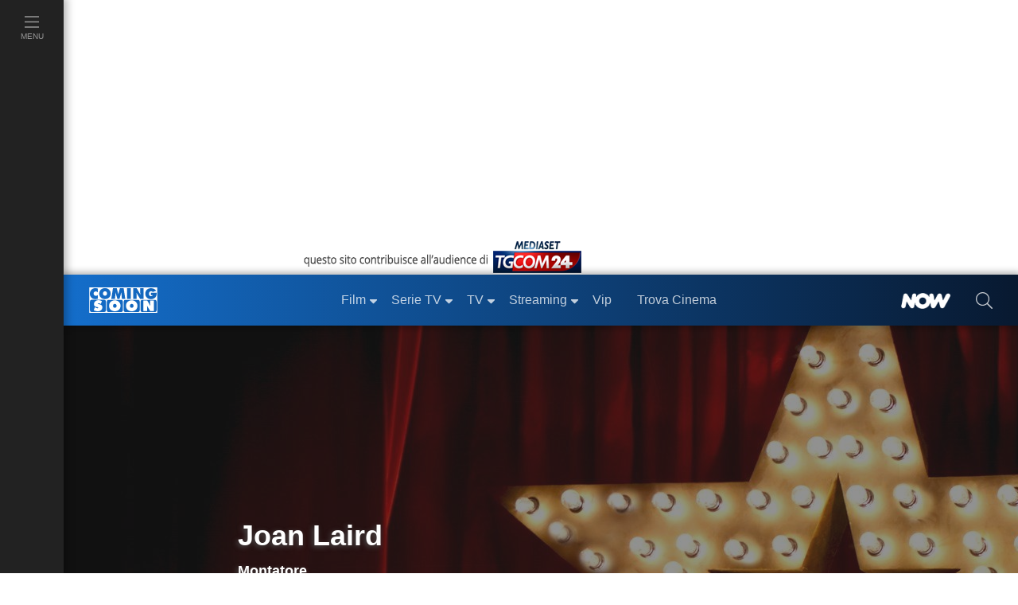

--- FILE ---
content_type: text/html; charset=utf-8
request_url: https://www.comingsoon.it/personaggi/joan-laird/217383/biografia/
body_size: 34537
content:
<!doctype html>
<html lang="it">
<head>
<meta charset="utf-8" />
<meta http-equiv="X-UA-Compatible" content="IE=edge,chrome=1" />
<meta name='viewport' content='width=device-width, initial-scale=1.0, maximum-scale=5.0' />
<link rel="canonical" href="https://www.comingsoon.it/personaggi/joan-laird/217383/biografia/" />
<meta property="og:url" content="https://www.comingsoon.it/personaggi/joan-laird/217383/biografia/" />
<meta name="robots" content="noindex,follow" />
<title>Joan Laird biografia</title>
<meta name="description" content="Info su Joan Laird biografia filmografia discografia video foto citazioni curiosità frasi celebri news carriera" />
<link rel="alternate" type="application/rss+xml" title="Gli Articoli in rilievo dal mondo dell'intrattenimento" href="/feedrss/" />
<link rel='preload' href='https://mr.comingsoon.it/imgdb/persone/star.jpg' />
<link rel='preload' href='https://mr.comingsoon.it/rsz/persone/poster/star_hd.jpg?preset=wide768' />

<meta property="fb:app_id" content="173614042694014" />
<meta property="fb:pages" content="29688389818" />
<meta property="og:site_name" content="ComingSoon.it" />
<meta property="og:title" content="Joan Laird biografia" />
<meta property="og:description" content="Info su Joan Laird biografia filmografia discografia video foto citazioni curiosità frasi celebri news carriera" />
<meta property="og:image" content="https://mr.comingsoon.it/imgdb/persone/star.jpg" />
<meta property="og:image" content="https://mr.comingsoon.it/imgdb/persone/star.jpg" /><link href="/css/style.css?v=_t-ctaE0WjGeLmXaKppgpWIFkWrRQ_y50fXlkR2VeuE1" rel="stylesheet"/>

<style>
.awCd, .awAw { padding: 0 9px; margin: 0 18px; }
.awCd { list-style-type: circle; }
.awAw { list-style-type: disc; }
/* FIX Cumulative Layout Shift (CLS) */
.scroll{ width:100%;height:24px;clear:both;display:block }
.advCollapse.intext,
.advCollapse.atf { min-height: 340px; }
@media (max-width: 999px) {
.boxAdv.sidebar-atf { min-height: 600px; margin-bottom: 16px; }
.advCollapse.atfUp { min-height: 400px; max-height: 480px; overflow-y: hidden; }
.breadcrumb { min-height: 48px; }
}
.meta-percentuali span{text-shadow:0 0 0 #333;position:absolute;left:0;right:0;text-align:center;margin-top:3px;font-weight:700;text-transform:uppercase}
.meta-percentuali .progress-bar{background-color:#dcba39}
.meta-percentuali a.progress{height:24px;color:#333}
.meta-percentuali a.progress:hover{color:#004881}
.meta-personaggio-film{display:flex}
.meta-personaggio-film > .meta{display:flex;flex-direction:column;padding:0 24px;border-right:1px solid #ccc;text-transform:uppercase;font-size:11px;text-align:center}
@media (max-width: 1279px) { .meta-personaggio-film > .meta{width:33.333%;padding:0} }
.meta-personaggio-film > .meta:first-child{padding-left:0}
.meta-personaggio-film > .meta:last-child{border-right:none}
.meta-personaggio-film > .meta span{margin:auto;font-weight:700;text-shadow:0 0 0 #333;font-size:20px}
.meta-personaggio-film > a.meta{color:#333}
.meta-personaggio-film > a.meta:hover{color:#004881}
</style>

<link href="/content/css/fix-cls.css" rel="stylesheet"/>
<link rel="icon" href="https://mr.comingsoon.it/img/favicon.ico" type="image/x-icon" />
<link rel="icon" type="image/png" sizes="192x192" href="https://mr.comingsoon.it/img/favicon-192x192.png" />
<link rel="apple-touch-icon" href="https://mr.comingsoon.it/img/favicon-180x180.png" />
<link rel="manifest" href="/manifest.json" />
<link rel="search" type="application/opensearchdescription+xml" title="ComingSoon.it" href="/opensearch.xml" />
<link rel="preconnect" href="//www.googletagmanager.com" />
<link rel="preconnect" href="//api.publytics.net" />
<link rel="preconnect" href="//cdn-gl.imrworldwide.com" />
<link rel="dns-prefetch" href="//pagead2.googlesyndication.com" />
<link rel="dns-prefetch" href="//cdnjs.cloudflare.com" />
<link rel="dns-prefetch" href="//assets.evolutionadv.it" />

<script async src="https://www.googletagmanager.com/gtag/js?id=G-FYCLQ1S2ZB"></script>
<script>
window.dataLayer = window.dataLayer || [];
function gtag() { dataLayer.push(arguments); }
gtag('consent', 'default', { 'ad_storage': 'denied', 'analytics_storage': 'granted', 'ad_user_data': 'denied', 'ad_personalization': 'denied', });
gtag('js', new Date());
gtag('config', 'G-FYCLQ1S2ZB', {'content_group': '/NoIndex/'});
</script>

<script defer data-domain="comingsoon.it/cjBqFk" src="https://api.publytics.net/js/script.manual.min.js"></script>
<script>
window.publytics = window.publytics || function () { (window.publytics.q = window.publytics.q || []).push(arguments) };
publytics('pageview', {props: {'content_group': '/NoIndex/'}});
</script>

</head>
<body id="page" class="foglia-scheda biografia">
<div id="menu-open">
<div class="background" id="masthead_viewability" data-tms="0"></div>
<ul class="accordion menu-menu" id="acc-mm">
<li class="item film">
<div id="acc-mm-head-1">
<button class="collapsed" type="button" data-toggle="collapse" data-target="#acc-mm-coll-1" aria-expanded="true" aria-controls="acc-mm-coll-1">
<span>Film</span> <i></i>
</button>
</div>
<div id="acc-mm-coll-1" class="collapse " aria-labelledby="acc-mm-head-1" data-parent="#acc-mm">
<div class="item-body">
<ul>
<li><a class="" href="/cinema/" title="Film"><div><span>Home Film</span></div></a></li>
<li><a href="/cinema/filmalcinema/" title="Film al Cinema"><div><span>Film al cinema</span></div></a></li>
<li><a href="/cinema/trovacinema/" title="Trova cinema"><div><span>Trova cinema</span></div></a></li>
<li><a href="/cinema/calendariouscite/" title="Calendario uscite film"><div><span>Calendario uscite</span></div></a></li>
<li><a href="/cinema/boxoffice/" title="Box office film"><div><span>BoxOffice</span></div></a></li>
<li><a href="/filmtv/oggi/in-onda/" title="Guida dei Film in TV"><div><span>Film in TV</span></div></a></li>
<li><a href="/film/collezioni/" title="Collezioni di Film"><div><span>Collezioni</span></div></a></li>
<li><a href="/cinema/video/" title="Video di cinema"><div><span>Video</span></div></a></li>
<li><a href="/cinema/recensioni/" title="Recensioni film"><div><span>Recensioni</span></div></a></li>
<li><a href="/cinema/news/" title="News di cinema"><div><span>News</span></div></a></li>
<li><a href="/cinema/interviste/" title="Interviste di cinema"><div><span>Interviste</span></div></a></li>
<li><a href="/cinema/film-da-vedere/" title="Film da vedere"><div><span>Film da vedere</span></div></a></li>
<li><a href="/film/2024/" title="Film 2024"><div><span>Film 2024</span></div></a></li>
<li><a href="/film/2025/" title="Film 2025"><div><span>Film 2025</span></div></a></li>
<li><a href="/film/streaming/" title="Film in streaming"><div><span>Film in streaming</span></div></a></li>
<li><a href="/film/" title="Cerca film"><div><span>Cerca film</span></div></a></li>
</ul>
</div>
</div>
</li>
<li class="item serie-tv">
<div id="acc-mm-head-2">
<button class="collapsed" type="button" data-toggle="collapse" data-target="#acc-mm-coll-2" aria-expanded="false" aria-controls="acc-mm-coll-2">
<span>Serie TV</span> <i></i>
</button>
</div>
<div id="acc-mm-coll-2" class="collapse " aria-labelledby="acc-mm-coll-2" data-parent="#acc-mm">
<div class="item-body">
<ul>
<li><a class="" href="/serietv/" title="Serie TV Homepage"><div><span>Serie TV Homepage</span></div></a></li>
<li><a href="/serietv/news/" title="News di Serie TV"><div><span>News</span></div></a></li>
<li><a href="/serietv/2024/" title="Serie TV del 2024"><div><span>Serie TV 2024</span></div></a></li>
<li><a href="/serietv/2025/" title="Serie TV del 2025"><div><span>Serie TV 2025</span></div></a></li>
<li><a href="/serietv/ricerca/" title="Cerca Serie TV"><div><span>Cerca Serie TV</span></div></a></li>
<li><a href="/serietv/classifica/" title="Migliori Serie TV"><div><span>Migliori Serie TV</span></div></a></li>
<li><a href="/serietv/topten/" title="Top Serie TV in USA"><div><span>Top 20 USA</span></div></a></li>
<li><a href="/serietv/collezioni/" title="Collezioni di Serie TV"><div><span>Collezioni</span></div></a></li>
<li><a href="/serietv/uscite/" title="Uscite Serie TV"><div><span>Uscite Serie TV</span></div></a></li>
<li><a href="/serietv/video/" title="Video di Serie TV"><div><span>Video</span></div></a></li>
<li><a href="/serietv/streaming/" title="Serie TV in streaming"><div><span>Serie TV in streaming</span></div></a></li>
<li><a href="/serietv/guidatv/" title="Guida alle Serie in TV"><div><span>Guida TV</span></div></a></li>
<li><a href="/serietv/speciali/" title="Speciali di Serie TV"><div><span>Speciali</span></div></a></li>
<li><a href="/serietv/recensioni/" title="Recensioni di Serie TV"><div><span>Recensioni</span></div></a></li>
</ul>
</div>
</div>
</li>
<li class="item programmi-tv">
<div id="acc-mm-head-3" class="">
<button class="collapsed" type="button" data-toggle="collapse" data-target="#acc-mm-coll-3" aria-expanded="false" aria-controls="acc-mm-coll-3">
<span>TV</span> <i></i>
</button>
</div>
<div id="acc-mm-coll-3" class="collapse " aria-labelledby="acc-mm-head-3" data-parent="#acc-mm">
<div class="item-body">
<ul>
<li><a class="" href="/tv/" title="TV Homepage"><div><span>TV Homepage</span></div></a></li>
<li><a href="/tv/oggi/sera/" title="Stasera in TV"><div><span>Stasera in TV</span></div></a></li>
<li><a href="/tv/oggi/in-onda/" title="Guida TV"><div><span>Guida TV</span></div></a></li>
<li><a href="/tv/anticipazioni/" title="Anticipazioni in TV"><div><span>Anticipazioni</span></div></a></li>
<li><a href="/tv/beautiful/4/scheda/" title="Beautiful"><div><span>Beautiful</span></div></a></li>
<li><a href="/tv/la-promessa/99/scheda/" title="La Promessa"><div><span>La Promessa</span></div></a></li>
<li><a href="/tv/uomini-e-donne/3/scheda/" title="Uomini e donne"><div><span>Uomini e donne</span></div></a></li>
<li><a href="/tv/grande-fratello/2/scheda/" title="Grande fratello"><div><span>Grande fratello</span></div></a></li>
<li><a href="/tv/temptation-island/7/scheda/" title="Temptation Island"><div><span>Temptation Island</span></div></a></li>
<li><a href="/tv/un-posto-al-sole/10/scheda/" title="Un posto al sole"><div><span>Un posto al sole</span></div></a></li>
<li><a href="/tv/il-paradiso-delle-signore/11/scheda/" title="Il Paradiso delle Signore"><div><span>Il Paradiso delle Signore</span></div></a></li>
<li><a href="/tv/l-isola-dei-famosi/6/scheda/" title="L'Isola dei Famosi"><div><span>L'Isola dei Famosi</span></div></a></li>
<li><a href="/tv/amici/1/scheda/" title="Amici"><div><span>Amici</span></div></a></li>
<li><a href="/tv/programmi/" title="Programmi TV"><div><span>Programmi TV</span></div></a></li>
<li><a href="/tv/canali-tv/" title="Canali TV"><div><span>Canali TV</span></div></a></li>
</ul>
</div>
</div>
</li>
<li class="item video">
<div id="acc-mm-head-5" class="">
<button class="collapsed" type="button" data-toggle="collapse" data-target="#acc-mm-coll-5" aria-expanded="false" aria-controls="acc-mm-coll-5">
<span>Streaming</span><i></i>
</button>
</div>
<div id="acc-mm-coll-5" class="collapse " aria-labelledby="acc-mm-head-5" data-parent="#acc-mm">
<div class="item-body">
<ul>
<li><a class="" href="/streaming/" title="Streaming"><div><span>Streaming Homepage</span></div></a></li>
<li><a href="/streaming/news/" title="News di streaming"><div><span>News</span></div></a></li>
<li><a href="/film/streaming/" title="Film in streaming"><div><span>Film in streaming</span></div></a></li>
<li><a href="/serietv/streaming/" title="Serie TV in streaming"><div><span>Serie TV in streaming</span></div></a></li>
<li><a href="/streaming/netflix/" title="Catalogo Netflix"><div><span>Netflix</span></div></a></li>
<li><a href="/streaming/amazon-prime-video/" title="Catalogo Amazon Prime Video"><div><span>Amazon Prime Video</span></div></a></li>
<li><a href="/streaming/disney-plus/" title="Catalogo Disney+"><div><span>Disney+</span></div></a></li>
<li><a href="/streaming/nowtv/" title="Catalogo NOW"><div><span>NOW</span></div></a></li>
<li><a href="/streaming/infinity/" title="Catalogo Infinity+"><div><span>Infinity+</span></div></a></li>
<li><a href="/streaming/chili-cinema/" title="Catalogo CHILI"><div><span>CHILI</span></div></a></li>
<li><a href="/streaming/timvision/" title="Catalogo TIMVision"><div><span>TIMVision</span></div></a></li>
<li><a href="/streaming/apple-itunes/" title="Catalogo Apple Itunes"><div><span>Apple Itunes</span></div></a></li>
<li><a href="/streaming/google-play/" title="Catalogo Google Play"><div><span>Google Play</span></div></a></li>
<li><a href="/streaming/raiplay/" title="Catalogo RaiPlay"><div><span>RaiPlay</span></div></a></li>
<li><a href="/streaming/rakuten-tv/" title="Catalogo Rakuten TV"><div><span>Rakuten TV</span></div></a></li>
<li><a href="/streaming/paramount-plus/" title="Catalogo Paramount+"><div><span>Paramount+</span></div></a></li>
</ul>
</div>
</div>
</li>
<li class="item video">
<div id="acc-mm-head-8" class="">
<a href="/vip/news/" title="News sui VIP">
<button class="collapsed" type="button" data-toggle="collapse" data-target="#acc-mm-coll-8" aria-expanded="false" aria-controls="acc-mm-coll-8"><span>Vip</span></button>
</a>
</div>
</li>
<li class="item iniziative">
<div id="acc-mm-head-1a" class="">
<a href="/cinema/trovacinema/" title="Trova cinema">
<button class="collapsed" type="button" data-toggle="collapse" data-target="#acc-mm-coll-1a" aria-expanded="false" aria-controls="acc-mm-coll-1a"><span>Trova Cinema</span></button>
</a>
</div>
</li>
<li class="item iniziative">
<div id="acc-mm-head-7" class="">
<a href="/collezioni/" title="Collezioni">
<button class="collapsed" type="button" data-toggle="collapse" data-target="#acc-mm-coll-7" aria-expanded="false" aria-controls="acc-mm-coll-7"><span>Collezioni</span></button>
</a>
</div>
</li>
<li class="item video">
<div id="acc-mm-head-9" class="">
<a href="/cinema/video/recenti/" title="Video">
<button class="collapsed" type="button" data-toggle="collapse" data-target="#acc-mm-coll-9" aria-expanded="false" aria-controls="acc-mm-coll-9"><span>Video</span></button>
</a>
</div>
</li>
<li class="item film">
<div id="acc-mm-head-6" class="">
<button class="collapsed" type="button" data-toggle="collapse" data-target="#acc-mm-coll-6" aria-expanded="false" aria-controls="acc-mm-coll-6">
<span>Premi</span><i></i>
</button>
</div>
<div id="acc-mm-coll-6" class="collapse " aria-labelledby="acc-mm-head-6" data-parent="#acc-mm">
<div class="item-body">
<ul>
<li><a class="" href="/premi/" title="Premi"><div><span>Premi Homepage</span></div></a></li>
<li><a href="/premi/oscar/1/" title="Oscar"><div><span>Oscar</span></div></a></li>
<li><a href="/premi/golden-globe/2/" title="Golden Globe"><div><span>Golden Globe</span></div></a></li>
<li><a href="/premi/festival-di-venezia/3/" title="Festival di Venezia"><div><span>Festival di Venezia</span></div></a></li>
<li><a href="/premi/festival-di-cannes/4/" title="Festival di Cannes"><div><span>Festival di Cannes</span></div></a></li>
<li><a href="/premi/festival-di-berlino/5/" title="Festival di Berlino"><div><span>Festival di Berlino</span></div></a></li>
<li><a href="/premi/david-di-donatello/6/" title="David di Donatello"><div><span>David di Donatello</span></div></a></li>
</ul>
</div>
</div>
</li>
<li class="item iniziative">
<div id="acc-mm-head-8" class="">
<a href="/now/" title="NOW" rel="nofollow">
<button class="collapsed" type="button" data-toggle="collapse" data-target="#acc-mm-coll-8" aria-expanded="false" aria-controls="acc-mm-coll-8">
<span><img src="https://mr.comingsoon.it/img/NOW_white.png" alt="NOW" width="62" height="20" style="max-height: 20px;width: auto;" /></span>
</button>
</a>
</div>
</li>
<li class="item iniziative">
<div id="acc-mm-head-9" class="">
<a href="//www.tgcom24.mediaset.it/" title="TGCom24" target="_blank" rel="nofollow noopener">
<button class="collapsed" type="button" data-toggle="collapse" data-target="#acc-mm-coll-9" aria-label="TGCom24">
<span><img alt="TGCom24" class='lazyload' data-src="https://mr.comingsoon.it/img/TGCom24.png" height="24" width="96" /></span>
</button>
</a>
</div>
</li>

</ul>
<!--  -->

</div>

<div id="menu-left" class="star">
<ul id="menu-left-lista">
<li class="btnMenu menu">
<a href="#menu" data-toggle="collapse" class="brd-c">
<div>
<i class="c-act"><svg xmlns="http://www.w3.org/2000/svg" viewBox="0 0 448 512"><path d="M442 114H6a6 6 0 0 1-6-6V84a6 6 0 0 1 6-6h436a6 6 0 0 1 6 6v24a6 6 0 0 1-6 6zm0 160H6a6 6 0 0 1-6-6v-24a6 6 0 0 1 6-6h436a6 6 0 0 1 6 6v24a6 6 0 0 1-6 6zm0 160H6a6 6 0 0 1-6-6v-24a6 6 0 0 1 6-6h436a6 6 0 0 1 6 6v24a6 6 0 0 1-6 6z" /></svg></i>
<span>Menu</span>
</div>
</a>
</li>
</ul>
</div>

<div id="site">
<div class="container-fluid">
<div class="row">
<div class="adv-masthead">
<div id="AdvHeader_mh0" class="AdvHeader adv-container">
<!-- CS_web_masthead -->
<div id="mh-evo" class="mhEvo">
<div class="gptslotDomination refreshSlot gpts" data-adunitid="1"></div> </div>
</div>
</div>
<a href="//www.tgcom24.mediaset.it/" title="TGCom24" target="_blank" rel="nofollow noopener" id="tal" class="flex-1"><img alt="TGCom24" class='lazyload' data-src="https://mr.comingsoon.it/img/tgCom24-head.png" height="45" width="355" /></a>

<div class="col-12 stk-space stk-64"></div>
<div id="menu-top" class="col-12 stk-mt">
<div class="row">
<div class="first-bar">
<div class="btnMenu burger"><a href="#menu" onclick="return false;"><svg title="menu" xmlns="http://www.w3.org/2000/svg" viewBox="0 0 448 512"><path d="M442 114H6a6 6 0 0 1-6-6V84a6 6 0 0 1 6-6h436a6 6 0 0 1 6 6v24a6 6 0 0 1-6 6zm0 160H6a6 6 0 0 1-6-6v-24a6 6 0 0 1 6-6h436a6 6 0 0 1 6 6v24a6 6 0 0 1-6 6zm0 160H6a6 6 0 0 1-6-6v-24a6 6 0 0 1 6-6h436a6 6 0 0 1 6 6v24a6 6 0 0 1-6 6z" /></svg></a></div>
<div class="logo"><a href="https://www.comingsoon.it" title="ComingSoon.it"><img src="https://mr.comingsoon.it/img/cs-logo.svg" alt="Comingsoon.it" height="32" width="86" /></a></div>
<ul class="menu-lista">
<li class="film sub ">
<a class="" href="/cinema/" title="Film"><div>Film</div></a>
<ul>
<li class=""><a class="c-act" href="/cinema/filmalcinema/" title="Film al Cinema"><div>Film al cinema</div></a></li>
<li class=""><a class="c-act" href="/cinema/trovacinema/" title="Trova cinema"><div>Trova cinema</div></a></li>
<li class=""><a class="c-act" href="/cinema/calendariouscite/" title="Calendario uscite film"><div>Calendario uscite</div></a></li>
<li class=""><a class="c-act" href="/cinema/boxoffice/" title="Box office film"><div>BoxOffice</div></a></li>
<li class=""><a class="c-act" href="/filmtv/oggi/in-onda/" title="Guida dei Film in TV"><div>Film in TV</div></a></li>
<li class=""><a class="c-act" href="/film/collezioni/" title="Collezioni di film"><div>Collezioni</div></a></li>
<li class=""><a class="c-act" href="/cinema/video/" title="Video di cinema"><div>Video</div></a></li>
<li class=""><a class="c-act" href="/cinema/recensioni/" title="Recensioni film"><div>Recensioni</div></a></li>
<li class=""><a class="c-act" href="/cinema/news/" title="News di cinema"><div>News</div></a></li>
<li class=""><a class="c-act" href="/cinema/interviste/" title="Interviste di cinema"><div>Interviste</div></a></li>
<li class=""><a class="c-act" href="/cinema/film-da-vedere/" title="Film da vedere"><div>Film da vedere</div></a></li>
<li class=""><a class="c-act" href="/film/2024/" title="Film 2024"><div>Film 2024</div></a></li>
<li class=""><a class="c-act" href="/film/2025/" title="Film 2025"><div>Film 2025</div></a></li>
<li class=""><a class="c-act" href="/film/streaming/" title="Film in streaming"><div>Film in streaming</div></a></li>
<li class=""><a class="c-act" href="/film/" title="Cerca film"><div>Cerca film</div></a></li>
</ul>
</li>
<li class="serie-tv sub ">
<a class="brd-c" href="/serietv/" title="Serie TV"><div>Serie TV</div></a>
<ul>
<li class=""><a class="c-act" href="/serietv/news/" title="News di Serie TV"><div>News</div></a></li>
<li class=""><a class="c-act" href="/serietv/2024/" title="Serie TV del 2024"><div>Serie TV 2024</div></a></li>
<li class=""><a class="c-act" href="/serietv/2025/" title="Serie TV del 2025"><div>Serie TV 2025</div></a></li>
<li class=""><a class="c-act" href="/serietv/ricerca/" title="Cerca Serie TV"><div>Cerca Serie TV</div></a></li>
<li class=""><a class="c-act" href="/serietv/classifica/" title="Migliori Serie TV"><div>Migliori Serie TV</div></a></li>
<li class=""><a class="c-act" href="/serietv/topten/" title="Top Serie TV in USA"><div>Top 20 USA</div></a></li>
<li class=""><a class="c-act" href="/serietv/collezioni/" title="Collezioni di Serie TV"><div>Collezioni</div></a></li>
<li class=""><a class="c-act" href="/serietv/uscite/" title="Uscite Serie TV"><div>Uscite Serie TV</div></a></li>
<li class=""><a class="c-act" href="/serietv/video/" title="Video di Serie TV"><div>Video</div></a></li>
<li class=""><a class="c-act" href="/serietv/streaming/" title="Serie TV in streaming"><div>Serie TV in streaming</div></a></li>
<li class=""><a class="c-act" href="/serietv/guidatv/" title="Guida alle Serie in TV"><div>Guida TV</div></a></li>
<li class=""><a class="c-act" href="/serietv/speciali/" title="Speciali di Serie TV"><div>Speciali</div></a></li>
<li class=""><a class="c-act" href="/serietv/recensioni/" title="Recensioni di Serie TV"><div>Recensioni</div></a></li>
</ul>
</li>
<li class="programmi-tv sub ">
<a class="brd-c" href="/tv/" title="TV"><div>TV</div></a>
<ul>
<li class=""><a class="c-act" href="/tv/oggi/sera/" title="Stasera in TV"><div>Stasera in TV</div></a></li>
<li class=""><a class="c-act" href="/tv/oggi/in-onda/" title="Guida TV"><div>Guida TV</div></a></li>
<li class=""><a class="c-act" href="/tv/anticipazioni/" title="Anticipazioni in TV"><div>Anticipazioni</div></a></li>
<li class=""><a class="c-act" href="/tv/beautiful/4/scheda/" title="Beautiful"><div>Beautiful</div></a></li>
<li class=""><a class="c-act" href="/tv/la-promessa/99/scheda/" title="La Promessa"><div>La Promessa</div></a></li>
<li class=""><a class="c-act" href="/tv/uomini-e-donne/3/scheda/" title="Uomini e donne"><div>Uomini e donne</div></a></li>
<li class=""><a class="c-act" href="/tv/grande-fratello/2/scheda/" title="Grande fratello"><div>Grande fratello</div></a></li>
<li class=""><a class="c-act" href="/tv/temptation-island/7/scheda/" title="Temptation Island"><div>Temptation Island</div></a></li>
<li class=""><a class="c-act" href="/tv/un-posto-al-sole/10/scheda/" title="Un posto al sole"><div>Un posto al sole</div></a></li>
<li class=""><a class="c-act" href="/tv/il-paradiso-delle-signore/11/scheda/" title="Il Paradiso delle Signore"><div>Il Paradiso delle Signore</div></a></li>
<li class=""><a class="c-act" href="/tv/l-isola-dei-famosi/6/scheda/" title="L'Isola dei Famosi"><div>L'Isola dei Famosi</div></a></li>
<li class=""><a class="c-act" href="/tv/amici/1/scheda/" title="Amici"><div>Amici</div></a></li>
<li class=""><a class="c-act" href="/tv/programmi/" title="Programmi TV"><div>Programmi TV</div></a></li>
</ul>
</li>
<li class="home sub ">
<a href="/streaming/" title="Streaming"><div>Streaming</div></a>
<ul>
<li class=""><a class="c-act" href="/streaming/news/" title="News di streaming"><div>News</div></a></li>
<li class=""><a class="c-act" href="/film/streaming/" title="Film in streaming"><div>Film in streaming</div></a></li>
<li class=""><a class="c-act" href="/serietv/streaming/" title="Serie TV in streaming"><div>Serie TV in streaming</div></a></li>
<li class=""><a class="c-act" href="/streaming/netflix/" title="Catalogo Netflix"><div>Netflix</div></a></li>
<li class=""><a class="c-act" href="/streaming/amazon-prime-video/" title="Catalogo Amazon Prime Video"><div>Amazon Prime Video</div></a></li>
<li class=""><a class="c-act" href="/streaming/disney-plus/" title="Catalogo Disney+"><div>Disney+</div></a></li>
<li class=""><a class="c-act" href="/streaming/nowtv/" title="Catalogo NOW"><div>NOW</div></a></li>
<li class=""><a class="c-act" href="/streaming/infinity/" title="Catalogo Infinity+"><div>Infinity+</div></a></li>
<li class=""><a class="c-act" href="/streaming/chili-cinema/" title="Catalogo CHILI"><div>CHILI</div></a></li>
<li class=""><a class="c-act" href="/streaming/timvision/" title="Catalogo TIMVision"><div>TIMVision</div></a></li>
<li class=""><a class="c-act" href="/streaming/apple-itunes/" title="Catalogo Apple Itunes"><div>Apple Itunes</div></a></li>
<li class=""><a class="c-act" href="/streaming/google-play/" title="Catalogo Google Play"><div>Google Play</div></a></li>
<li class=""><a class="c-act" href="/streaming/raiplay/" title="Catalogo RaiPlay"><div>RaiPlay</div></a></li>
<li class=""><a class="c-act" href="/streaming/rakuten-tv/" title="Catalogo Rakuten TV"><div>Rakuten TV</div></a></li>
<li class=""><a class="c-act" href="/streaming/paramount-plus/" title="Catalogo Paramount+"><div>Paramount+</div></a></li>
</ul>
</li>
<li class="home "><a href="/vip/news/" title="News sui VIP"><div>Vip</div></a></li>
<li class="home "><a href="/cinema/trovacinema/" title="Trova Cinema"><div>Trova Cinema</div></a></li>
</ul>
<div class="promo "><a href="/now/" rel="nofollow" title="NOW"><div><img alt="NOW" class='lazyload' data-src="https://mr.comingsoon.it/img/NOW_white.png" width="62" height="20" style="width:auto;max-height:20px;"></div></a></div>
<div class="search"><a href="#" data-toggle="modal" data-target="#modal-search" aria-label="cerca"><div><i><svg xmlns="http://www.w3.org/2000/svg" viewBox="0 0 512 512"><path d="M508.5 481.6l-129-129c-2.3-2.3-5.3-3.5-8.5-3.5h-10.3C395 312 416 262.5 416 208 416 93.1 322.9 0 208 0S0 93.1 0 208s93.1 208 208 208c54.5 0 104-21 141.1-55.2V371c0 3.2 1.3 6.2 3.5 8.5l129 129c4.7 4.7 12.3 4.7 17 0l9.9-9.9c4.7-4.7 4.7-12.3 0-17zM208 384c-97.3 0-176-78.7-176-176S110.7 32 208 32s176 78.7 176 176-78.7 176-176 176z" /></svg></i></div></a></div>
</div>
 </div>
</div>
</div>
</div>




<div class="header-scheda personaggio container-fluid">
<div class="row rel">
<div class="big-bg">
<div class="mask-img-100 wh500 mob">
<picture>
<source media="(min-width: 1280px)" data-srcset="https://mr.comingsoon.it/rsz/persone/poster/star_hd.jpg?preset=wide1920" />
<source media="(min-width: 768px)" data-srcset="https://mr.comingsoon.it/rsz/persone/poster/star_hd.jpg?preset=wide1280" />
<source media="(min-width: 0px)" data-srcset="https://mr.comingsoon.it/rsz/persone/poster/star_hd.jpg?preset=wide768" />
<img alt="Joan Laird"class='lazyload' data-src="[data-uri]" />
</picture>
</div>
<div class="filter"></div>
</div>
<div class="container pbm">
<div class="immagine">
<div class="mask-img-100 wh7-10 shadow">
<img src="https://mr.comingsoon.it/imgdb/persone/star.jpg" alt="Locandina Joan Laird" width="235" height="336" />
<div class="img-bg h-bg-c"></div>
</div>
</div>
<div class="testo pad">
<h1 class="titolo h1">Joan Laird</h1>
<div class="sottotitolo h3">Montatore &ensp; </div>
<div class="divider mtm mbm"></div>
<div class="meta-personaggio-top">




</div>
<div class="meta-personaggio-centro row-between mobile mtl">
<div class="meta-link hidem"></div>
<div class="tasti row-between">
<div></div>
 <div class="tasti-social-top cs-btn  secondary dark star">
<div><i class="fx share-alt"></i></div>
<div class="lista-social anim40">
<div>
<a target="_blank" rel="nofollow noopener" href="https://www.facebook.com/share.php/?u=https%3a%2f%2fwww.comingsoon.it%2fpersonaggi%2fjoan-laird%2f217383%2fbiografia%2f" aria-label="share facebook">
<i><svg xmlns="http://www.w3.org/2000/svg" fill="#3b5998" height="32px" viewBox="0 0 448 512"><path d="M448 80v352c0 26.5-21.5 48-48 48h-85.3V302.8h60.6l8.7-67.6h-69.3V192c0-19.6 5.4-32.9 33.5-32.9H384V98.7c-6.2-.8-27.4-2.7-52.2-2.7-51.6 0-87 31.5-87 89.4v49.9H184v67.6h60.9V480H48c-26.5 0-48-21.5-48-48V80c0-26.5 21.5-48 48-48h352c26.5 0 48 21.5 48 48z"></path></svg></i>
</a>
</div>
<div class="hided">
<a target="_blank" rel="nofollow noopener" href="whatsapp://send?text=Joan+Laird+biografia%20https%3a%2f%2fwww.comingsoon.it%2fpersonaggi%2fjoan-laird%2f217383%2fbiografia%2f" aria-label="share whatsapp">
<i><svg xmlns="http://www.w3.org/2000/svg" fill="#2cd239" height="32px" viewBox="0 0 448 512"><path d="M224 122.8c-72.7 0-131.8 59.1-131.9 131.8 0 24.9 7 49.2 20.2 70.1l3.1 5-13.3 48.6 49.9-13.1 4.8 2.9c20.2 12 43.4 18.4 67.1 18.4h.1c72.6 0 133.3-59.1 133.3-131.8 0-35.2-15.2-68.3-40.1-93.2-25-25-58-38.7-93.2-38.7zm77.5 188.4c-3.3 9.3-19.1 17.7-26.7 18.8-12.6 1.9-22.4.9-47.5-9.9-39.7-17.2-65.7-57.2-67.7-59.8-2-2.6-16.2-21.5-16.2-41s10.2-29.1 13.9-33.1c3.6-4 7.9-5 10.6-5 2.6 0 5.3 0 7.6.1 2.4.1 5.7-.9 8.9 6.8 3.3 7.9 11.2 27.4 12.2 29.4s1.7 4.3.3 6.9c-7.6 15.2-15.7 14.6-11.6 21.6 15.3 26.3 30.6 35.4 53.9 47.1 4 2 6.3 1.7 8.6-1 2.3-2.6 9.9-11.6 12.5-15.5 2.6-4 5.3-3.3 8.9-2 3.6 1.3 23.1 10.9 27.1 12.9s6.6 3 7.6 4.6c.9 1.9.9 9.9-2.4 19.1zM400 32H48C21.5 32 0 53.5 0 80v352c0 26.5 21.5 48 48 48h352c26.5 0 48-21.5 48-48V80c0-26.5-21.5-48-48-48zM223.9 413.2c-26.6 0-52.7-6.7-75.8-19.3L64 416l22.5-82.2c-13.9-24-21.2-51.3-21.2-79.3C65.4 167.1 136.5 96 223.9 96c42.4 0 82.2 16.5 112.2 46.5 29.9 30 47.9 69.8 47.9 112.2 0 87.4-72.7 158.5-160.1 158.5z"></path></svg></i>
</a>
</div>
<div>
<a target="_blank" rel="nofollow noopener" href="mailto:?subject=Joan+Laird+biografia&amp;amp;body=https%3a%2f%2fwww.comingsoon.it%2fpersonaggi%2fjoan-laird%2f217383%2fbiografia%2f" aria-label="share mail">
<i><svg xmlns="http://www.w3.org/2000/svg" fill="#dd4b39" height="32px" viewBox="0 0 448 512"><path d="M400 32H48C21.49 32 0 53.49 0 80v352c0 26.51 21.49 48 48 48h352c26.51 0 48-21.49 48-48V80c0-26.51-21.49-48-48-48zM178.117 262.104C87.429 196.287 88.353 196.121 64 177.167V152c0-13.255 10.745-24 24-24h272c13.255 0 24 10.745 24 24v25.167c-24.371 18.969-23.434 19.124-114.117 84.938-10.5 7.655-31.392 26.12-45.883 25.894-14.503.218-35.367-18.227-45.883-25.895zM384 217.775V360c0 13.255-10.745 24-24 24H88c-13.255 0-24-10.745-24-24V217.775c13.958 10.794 33.329 25.236 95.303 70.214 14.162 10.341 37.975 32.145 64.694 32.01 26.887.134 51.037-22.041 64.72-32.025 61.958-44.965 81.325-59.406 95.283-70.199z" /></svg></i>
</a>
</div>
<div>
<a target="_blank" rel="nofollow noopener" href="https://twitter.com/home/?status=https%3a%2f%2fwww.comingsoon.it%2fpersonaggi%2fjoan-laird%2f217383%2fbiografia%2f%20Joan+Laird+biografia" aria-label="share twitter">
<i><svg xmlns="http://www.w3.org/2000/svg" fill="#343434" viewBox="0 0 448 512" height="32px"><path d="M64 32C28.7 32 0 60.7 0 96V416c0 35.3 28.7 64 64 64H384c35.3 0 64-28.7 64-64V96c0-35.3-28.7-64-64-64H64zm297.1 84L257.3 234.6 379.4 396H283.8L209 298.1 123.3 396H75.8l111-126.9L69.7 116h98l67.7 89.5L313.6 116h47.5zM323.3 367.6L153.4 142.9H125.1L296.9 367.6h26.3z"></path></svg></i>
</a>
</div>
<div>
<a rel="nofollow noopener" href="javascript:void((function(){var%20e=document.createElement(&#39;script&#39;);e.setAttribute(&#39;type&#39;,&#39;text/javascript&#39;);e.setAttribute(&#39;charset&#39;,&#39;UTF-8&#39;);e.setAttribute(&#39;src&#39;,&#39;//assets.pinterest.com/js/pinmarklet.js?r=&#39;+Math.random()*99999999);document.body.appendChild(e)})());" aria-label="share pinterest">
<i><svg xmlns="http://www.w3.org/2000/svg" fill="#b00" height="32px" viewBox="0 0 448 512"><path d="M448 80v352c0 26.5-21.5 48-48 48H154.4c9.8-16.4 22.4-40 27.4-59.3 3-11.5 15.3-58.4 15.3-58.4 8 15.3 31.4 28.2 56.3 28.2 74.1 0 127.4-68.1 127.4-152.7 0-81.1-66.2-141.8-151.4-141.8-106 0-162.2 71.1-162.2 148.6 0 36 19.2 80.8 49.8 95.1 4.7 2.2 7.1 1.2 8.2-3.3.8-3.4 5-20.1 6.8-27.8.6-2.5.3-4.6-1.7-7-10.1-12.3-18.3-34.9-18.3-56 0-54.2 41-106.6 110.9-106.6 60.3 0 102.6 41.1 102.6 99.9 0 66.4-33.5 112.4-77.2 112.4-24.1 0-42.1-19.9-36.4-44.4 6.9-29.2 20.3-60.7 20.3-81.8 0-53-75.5-45.7-75.5 25 0 21.7 7.3 36.5 7.3 36.5-31.4 132.8-36.1 134.5-29.6 192.6l2.2.8H48c-26.5 0-48-21.5-48-48V80c0-26.5 21.5-48 48-48h352c26.5 0 48 21.5 48 48z" /></svg></i>
</a>
</div>
</div>
</div>

</div>
</div>
<div class="meta-personaggio-bottom-1 mtl">
  <a href="/personaggi/joan-laird/217383/filmografia/" title="Filmografia completa di joan-laird" ><span>1</span> Film </a>
  </div>
</div>
</div>
</div>
</div>
<div class="boxAdv hided mtl sidebar-atf">
<!-- CS_web_sidebar mobile -->

<div class='gptslotDomination gpts' data-adunitid='5' data-admobile='1'></div>
</div>
<!--  -->
<div class="container mobile">
<div class="row ptb">
<div class="col">
<div itemscope itemtype="http://schema.org/BreadcrumbList" class="breadcrumb p star">
<span itemprop="itemListElement" itemscope itemtype="http://schema.org/ListItem">
<a class="c" itemprop="item" href="/" title="Home">
<span itemprop="name">Home</span></a>
<meta itemprop="position" content="1" />
</span> |
<span itemprop="itemListElement" itemscope itemtype="http://schema.org/ListItem">
<a class="c" itemprop="item" href="/personaggi/" title="Star">
<span itemprop="name">Star</span></a>
<meta itemprop="position" content="2" />
</span> |
<span itemprop="itemListElement" itemscope itemtype="http://schema.org/ListItem">
<a class="c" itemprop="item" href="/personaggi/joan-laird/217383/biografia/" title="Joan Laird">
<span itemprop=" name">Joan Laird</span></a>
<meta itemprop="position" content="3" />
</span> |
<span>Biografia</span>
</div>
</div>
</div>
</div>
<div class="container mobile">
<div class="row">
<div class="col">
<div class="row">
<div class="sidebar200-visible col-xs-12 order-xxxl-1">
<div class="row">
  </div>
</div>
<div class="col order-xxxl-2">

<div class="stk-space stk-64-48"></div>
<nav class="sticky-bar stk-mt star">
<!-- Menu Tab Page -->
<ul id="menu-tab-page">
<!-- navigation -->
 <li class="active"><a href="/personaggi/joan-laird/217383/biografia/" title="Biografia di Joan Laird" class="c-act brd-c menuSchedaTrack item1" data-ref="Star"><div>Biografia</div></a></li>

 <li class=""><a href="/personaggi/joan-laird/217383/filmografia/" title="Filmografia di Joan Laird" class="c-act brd-c menuSchedaTrack item2" data-ref="Star"><div>Filmografia</div></a></li>

 <li class="idle"><a href="javascript:;" title="Serie TV di Joan Laird" class="c-act brd-c menuSchedaTrack item3" data-ref="Star"><div>Serie TV</div></a></li>

 <li class="idle"><a href="javascript:;" title="Video di Joan Laird" class="c-act brd-c menuSchedaTrack item4" data-ref="Star"><div>Video</div></a></li>

 <li class="idle"><a href="javascript:;" title="Foto di Joan Laird" class="c-act brd-c menuSchedaTrack item5" data-ref="Star"><div>Foto</div></a></li>

 <li class="idle"><a href="javascript:;" title="News di Joan Laird" class="c-act brd-c menuSchedaTrack item6" data-ref="Star"><div>News</div></a></li>

</ul>
</nav>
<div class="divider-dark"></div>

<div class="p ptm pbm">Qui puoi conoscere la carriera e le curiosit&#224; sulla vita privata di  Joan Laird, leggere le notizie pi&#249; recenti, trovare tutti i premi vinti e guardare le foto e i video.</div>

  <div id='video-evo-player' class='player_evolution mbl'></div>

<div id="bio" class="p pbm">
<h2 class="h2 anchor"><span id="biografia-di-joan-laird"></span>BIOGRAFIA DI JOAN LAIRD</h2>
<br/>Tra i suoi film come montatore, ricordiamo:<br /><a href="/film/sfida-a-silver-city/25118/scheda/" title="SFIDA A SILVER CITY">SFIDA A SILVER CITY</a> (1953), 
 </div>
  
 <h2 class="h2 anchor"><span id="film-piu-recenti-di-joan-laird"></span>I FILM PIÙ RECENTI DI JOAN LAIRD</h2>
<div class="row">
 <div class="col-xs-12 col-md-6 mbl film">
<a href="/film/sfida-a-silver-city/25118/scheda/" title="SFIDA A SILVER CITY" class="cards cards-horiz scheda-serie brd-c">
<div class="immagine">
<div class="mask-img-100 wh7-10">
<img class='noCopy lazyload' data-src="https://mr.comingsoon.it/imgdb/locandine/ico/def.jpg" alt="SFIDA A SILVER CITY" />
<div class="img-bg h-bg-c"></div>
</div>
</div>
<div class="testo plr">
<div class="titolo h3">SFIDA A SILVER CITY</div>
<div class='titolo p'>(&ensp;SALT OF THE EARTH&ensp;)</div>
<div class="meta">
<div class="anno"><b>Ruolo:</b> Montatore</div>
<div class="anno"><b>Anno:</b> 1953</div>
</div>
</div>
</a>
</div>
 </div>
<a href="/personaggi/joan-laird/217383/filmografia/" title="Filmografia completa di joan-laird" class="finale-link film">Vai alla Filmografia completa <i class="arrow-right"></i></a>
<div class="divider-dark mtl mbl"></div>
 <div class="advCollapse intext"><!-- CS_web_intext -->
<div class='gptslot' data-adunitid='3' data-lazy='true'></div></div>
   
  </div>
</div>
</div>
<div class="sidebar340 col-lg-12 hidem">
<div class="boxAdv sidebar">
<!-- CS_web_sidebar desktop -->

<div class='gptslotDomination gpts' data-adunitid='5' data-addesktop='1'></div>
</div>

<div class="accordion mbm" id="acc-tc">
<div class="item">
<div class="item-header" id="acc-tc-head-1">
<button class="" type="button" data-toggle="collapse" data-target="#acc-tc-coll-1" aria-expanded="true" aria-controls="acc-tc-coll-1">
<span class="h3">Trova Cinema</span> <i></i>
</button>
</div>
<div id="acc-tc-coll-1" class="collapse show" aria-labelledby="acc-tc-head-1" data-parent="#acc-tc">
<div class="item-body">
Palinsesto di tutti i film in programmazione attualmente nei cinema, con informazioni, orari e sale.
<div class="tasti ptl">
<a class="cs-btn secondary ico film" href="/cinema/trovacinema/" title="Trova cinema"><div><span>Inizia la ricerca</span> <i class="chevron-right"></i></div></a>
</div>
</div>
</div>
</div>
<div class="item">
<div class="item-header" id="acc-tc-head-2">
<button class="collapsed" type="button" data-toggle="collapse" data-target="#acc-tc-coll-2" aria-expanded="false" aria-controls="acc-tc-coll-2">
<span class="h3">Trova Streaming</span> <i></i>
</button>
</div>
<div id="acc-tc-coll-2" class="collapse" aria-labelledby="acc-tc-head-2" data-parent="#acc-tc">
<div class="item-body">
Trova i migliori Film e Serie TV disponibili sulle principali piattaforme di streaming legale.
<div class="tasti ptl">
<a href="/streaming/" title="Streaming" class="cs-btn secondary ico film"><div><span>Inizia la ricerca</span> <i class="chevron-right"></i></div></a>
</div>
</div>
</div>
</div>
<div class="item">
<div class="item-header" id="acc-tc-head-3">
<button class="collapsed" type="button" data-toggle="collapse" data-target="#acc-tc-coll-3" aria-expanded="false" aria-controls="acc-tc-coll-3">
<span class="h3">Guida TV</span> <i></i>
</button>
</div>
<div id="acc-tc-coll-3" class="collapse" aria-labelledby="acc-tc-head-3" data-parent="#acc-tc">
<div class="item-body">
I Programmi in tv ora in diretta, la guida completa di tutti i canali televisi del palinsesto.
<div class="tasti ptl">
<a href="/tv/oggi/in-onda/" title="Guida TV" class="cs-btn secondary ico film"><div><span>Guida TV</span> <i class="chevron-right"></i></div></a>
</div>
</div>
</div>
</div>
</div>
<div class="boxAdv middle">
<!-- CS_web_sidebar_middle -->
<div class='gptslot' data-adunitid='6'></div>
</div>
<div class="boxAdv short">
<!-- CS_web_sidebarTop -->
<div class='gptslot' data-adunitid='9' data-lazy='true'></div>
</div>

<div class="h4">Piattaforme Streaming</div>
<div class="divider-dark mbl"></div>
<div class="row vods">
 <div class="col-xs-3 mbl"><a class="mask-img-100 wh1-1" href="/streaming/netflix/" title="Netflix"><img class='lazyload' data-src="https://mr.comingsoon.it/img/vod/netflix.png" alt="Netflix" width="80" height="80" /></a></div>
 <div class="col-xs-3 mbl"><a class="mask-img-100 wh1-1" href="/streaming/amazon-prime-video/" title="Amazon Prime Video"><img class='lazyload' data-src="https://mr.comingsoon.it/img/vod/prime-video.png" alt="Amazon Prime Video" width="80" height="80" /></a></div>
 <div class="col-xs-3 mbl"><a class="mask-img-100 wh1-1" href="/streaming/disney-plus/" title="Disney+"><img class='lazyload' data-src="https://mr.comingsoon.it/img/vod/disney-plus.png" alt="Disney+" width="80" height="80" /></a></div>
 <div class="col-xs-3 mbl"><a class="mask-img-100 wh1-1" href="/streaming/nowtv/" title="NOW"><img class='lazyload' data-src="https://mr.comingsoon.it/img/vod/nowtv.png" alt="NOW" width="80" height="80" /></a></div>
 <div class="col-xs-3 mbl"><a class="mask-img-100 wh1-1" href="/streaming/infinity/" title="Infinity+"><img class='lazyload' data-src="https://mr.comingsoon.it/img/vod/Infinity.png" alt="Infinity+" width="80" height="80" /></a></div>
 <div class="col-xs-3 mbl"><a class="mask-img-100 wh1-1" href="/streaming/chili-cinema/" title="CHILI"><img class='lazyload' data-src="https://mr.comingsoon.it/img/vod/chili.png" alt="CHILI" width="80" height="80" /></a></div>
 <div class="col-xs-3 mbl"><a class="mask-img-100 wh1-1" href="/streaming/timvision/" title="TIMVision"><img class='lazyload' data-src="https://mr.comingsoon.it/img/vod/tim-vision.png" alt="TIMVision" width="80" height="80" /></a></div>
 <div class="col-xs-3 mbl"><a class="mask-img-100 wh1-1" href="/streaming/apple-itunes/" title="Apple Itunes"><img class='lazyload' data-src="https://mr.comingsoon.it/img/vod/apple-itunes.jpg" alt="Apple Itunes" width="80" height="80" /></a></div>
 <div class="col-xs-3 mbl"><a class="mask-img-100 wh1-1" href="/streaming/google-play/" title="Google Play"><img class='lazyload' data-src="https://mr.comingsoon.it/img/vod/google-play.png" alt="Google Play" width="80" height="80" /></a></div>
 <div class="col-xs-3 mbl"><a class="mask-img-100 wh1-1" href="/streaming/raiplay/" title="RaiPlay"><img class='lazyload' data-src="https://mr.comingsoon.it/img/vod/raiplay.png" alt="RaiPlay" width="80" height="80" /></a></div>
 <div class="col-xs-3 mbl"><a class="mask-img-100 wh1-1" href="/streaming/rakuten-tv/" title="Rakuten TV"><img class='lazyload' data-src="https://mr.comingsoon.it/img/vod/rakuten-tv.png" alt="Rakuten TV" width="80" height="80" /></a></div>
 <div class="col-xs-3 mbl"><a class="mask-img-100 wh1-1" href="/streaming/paramount-plus/" title="Paramount+"><img class='lazyload' data-src="https://mr.comingsoon.it/img/vod/paramount-plus.png" alt="Paramount+" width="80" height="80" /></a></div>
</div>

<div class="row">
<aside id="aside-sticky-0" class="aside-sticky">
<div id="sticky-anchor-0"></div>
<div id="sticker-0" class="anim-40 start-stick">
<!-- CS_web_sidebar_sticky -->
<div class="gptslot" data-adunitid="7" data-lazy="true" data-addesktop="1"></div>
</div>
</aside>
</div>
</div>
</div>
</div>
<div class="scroll" id="article-end-0" data-key="212652" data-kys="212652,212649,212641,212631" data-ord="0" data-load="N"> </div>

<div class="container-fluid">
 <div class="row">
<div class="col-sm-2"></div>
<div class="col-xs-12 col-sm-8">
<h2 class="h2 anchor"><span id="le-ultime-news-di-joan-laird"></span>LE NEWS CONSIGLIATE PER  JOAN LAIRD</h2>
 <div class="cards cards-horiz mob mbl brd-c film">
<div class="immagine">
<a href="/cinema/news/jordan-peele-e-sam-raimi-uniscono-le-forze-per-produrre-l-horror-religioso/n212652/" title="Jordan Peele e Sam Raimi uniscono le forze per produrre l&#39;horror religioso Portrait of God da un corto diventato virale" class="mask-img-100 wh16-9">
<img class='lazyload' data-src="https://mr.comingsoon.it/imgdb/PrimoPiano/212652_hp.jpg" alt="Jordan Peele e Sam Raimi uniscono le forze per produrre l&#39;horror religioso Portrait of God da un corto diventato virale" width="480" height="270" />
<div class="img-bg h-bg-c"></div>
<div class="gr-l-b"></div>
</a>
</div>
<div class="testo pad ftr">
<a href="/cinema/news/jordan-peele-e-sam-raimi-uniscono-le-forze-per-produrre-l-horror-religioso/n212652/" class="categoria h4 c">news Cinema</a>
<a href="/cinema/news/jordan-peele-e-sam-raimi-uniscono-le-forze-per-produrre-l-horror-religioso/n212652/" class="titolo h2" title="Jordan Peele e Sam Raimi uniscono le forze per produrre l&#39;horror religioso Portrait of God da un corto diventato virale">Jordan Peele e Sam Raimi uniscono le forze per produrre l&#39;horror religioso Portrait of God da un corto diventato virale</a>
<div class="footer">
<div class="meta">
<div class="anno">di <b>Daniela Catelli</b> / 29 minuti fa</div>
</div>
<a href="/cinema/news/jordan-peele-e-sam-raimi-uniscono-le-forze-per-produrre-l-horror-religioso/n212652/" class="share c" aria-label="shares"><i class="shares"></i><span></span></a>
</div>
</div>
</div>
 <div class="cards cards-horiz mob mbl brd-c film">
<div class="immagine">
<a href="/cinema/news/una-battaglia-dopo-l-altra-miglior-film-ai-gotham-awards-tre-premi-a-jafar/n212649/" title="Una battaglia dopo l&#39;altra miglior film ai Gotham Awards, tre premi a Jafar Panahi" class="mask-img-100 wh16-9">
<img class='lazyload' data-src="https://mr.comingsoon.it/imgdb/PrimoPiano/212649_hp.jpg" alt="Una battaglia dopo l&#39;altra miglior film ai Gotham Awards, tre premi a Jafar Panahi" width="480" height="270" />
<div class="img-bg h-bg-c"></div>
<div class="gr-l-b"></div>
</a>
</div>
<div class="testo pad ftr">
<a href="/cinema/news/una-battaglia-dopo-l-altra-miglior-film-ai-gotham-awards-tre-premi-a-jafar/n212649/" class="categoria h4 c">news Cinema</a>
<a href="/cinema/news/una-battaglia-dopo-l-altra-miglior-film-ai-gotham-awards-tre-premi-a-jafar/n212649/" class="titolo h2" title="Una battaglia dopo l&#39;altra miglior film ai Gotham Awards, tre premi a Jafar Panahi">Una battaglia dopo l&#39;altra miglior film ai Gotham Awards, tre premi a Jafar Panahi</a>
<div class="footer">
<div class="meta">
<div class="anno">di <b>Daniela Catelli</b> / 1 ora fa</div>
</div>
<a href="/cinema/news/una-battaglia-dopo-l-altra-miglior-film-ai-gotham-awards-tre-premi-a-jafar/n212649/" class="share c" aria-label="shares"><i class="shares"></i><span></span></a>
</div>
</div>
</div>
 <div class="advCollapse intext"><div class='gptslot' data-adunitid='3' data-admobile='true' data-lazy='true'></div></div>
 <div class="cards cards-horiz mob mbl brd-c film">
<div class="immagine">
<a href="/cinema/news/jafar-panahi-condannato-a-un-anno-di-prigione-in-iran/n212641/" title="Jafar Panahi condannato a un anno di prigione in Iran" class="mask-img-100 wh16-9">
<img class='lazyload' data-src="https://mr.comingsoon.it/imgdb/PrimoPiano/212641_hp.jpg" alt="Jafar Panahi condannato a un anno di prigione in Iran" width="480" height="270" />
<div class="img-bg h-bg-c"></div>
<div class="gr-l-b"></div>
</a>
</div>
<div class="testo pad ftr">
<a href="/cinema/news/jafar-panahi-condannato-a-un-anno-di-prigione-in-iran/n212641/" class="categoria h4 c">news Cinema</a>
<a href="/cinema/news/jafar-panahi-condannato-a-un-anno-di-prigione-in-iran/n212641/" class="titolo h2" title="Jafar Panahi condannato a un anno di prigione in Iran">Jafar Panahi condannato a un anno di prigione in Iran</a>
<div class="footer">
<div class="meta">
<div class="anno">di <b>Mauro Donzelli</b> / 11 ore fa</div>
</div>
<a href="/cinema/news/jafar-panahi-condannato-a-un-anno-di-prigione-in-iran/n212641/" class="share c" aria-label="shares"><i class="shares"></i><span>4</span></a>
</div>
</div>
</div>
 <div class="cards cards-horiz mob mbl brd-c film">
<div class="immagine">
<a href="/film/attitudini-nessuna/65915/recensione/" title="Attitudini: Nessuna, la recensione del documentario su Aldo, Giovanni e Giacomo" class="mask-img-100 wh16-9">
<img class='lazyload' data-src="https://mr.comingsoon.it/imgdb/PrimoPiano/212634_hp.jpg" alt="Attitudini: Nessuna, la recensione del documentario su Aldo, Giovanni e Giacomo" width="480" height="270" />
<div class="img-bg h-bg-c"></div>
<div class="gr-l-b"></div>
</a>
</div>
<div class="testo pad ftr">
<a href="/film/attitudini-nessuna/65915/recensione/" class="categoria h4 c">recensione Cinema</a>
<a href="/film/attitudini-nessuna/65915/recensione/" class="titolo h2" title="Attitudini: Nessuna, la recensione del documentario su Aldo, Giovanni e Giacomo">Attitudini: Nessuna, la recensione del documentario su Aldo, Giovanni e Giacomo</a>
<div class="footer">
<div class="meta">
<div class="anno">di <b>Carola Proto</b> / 13 ore fa</div>
</div>
<a href="/film/attitudini-nessuna/65915/recensione/" class="share c" aria-label="shares"><i class="shares"></i><span></span></a>
</div>
</div>
</div>
 <div class="advCollapse intext"><div class='gptslot' data-adunitid='3'  data-lazy='true'></div></div>
 <div class="cards cards-horiz mob mbl brd-c film">
<div class="immagine">
<a href="/cinema/news/war-is-over-inspired-by-the-music-of-john-e-yoko-su-youtube-il-corto/n212631/" title="War is Over! Inspired by the Music of John &amp; Yoko: su YouTube il corto animato premio Oscar 2024" class="mask-img-100 wh16-9">
<img class='lazyload' data-src="https://mr.comingsoon.it/imgdb/PrimoPiano/212631_hp.jpg" alt="War is Over! Inspired by the Music of John &amp; Yoko: su YouTube il corto animato premio Oscar 2024" width="480" height="270" />
<div class="img-bg h-bg-c"></div>
<div class="gr-l-b"></div>
</a>
</div>
<div class="testo pad ftr">
<a href="/cinema/news/war-is-over-inspired-by-the-music-of-john-e-yoko-su-youtube-il-corto/n212631/" class="categoria h4 c">news Cinema</a>
<a href="/cinema/news/war-is-over-inspired-by-the-music-of-john-e-yoko-su-youtube-il-corto/n212631/" class="titolo h2" title="War is Over! Inspired by the Music of John &amp; Yoko: su YouTube il corto animato premio Oscar 2024">War is Over! Inspired by the Music of John &amp; Yoko: su YouTube il corto animato premio Oscar 2024</a>
<div class="footer">
<div class="meta">
<div class="anno">di <b>Daniela Catelli</b> / 15 ore fa</div>
</div>
<a href="/cinema/news/war-is-over-inspired-by-the-music-of-john-e-yoko-su-youtube-il-corto/n212631/" class="share c" aria-label="shares"><i class="shares"></i><span></span></a>
</div>
</div>
</div>
 <div class="cards cards-horiz mob mbl brd-c film">
<div class="immagine">
<a href="/film/marty-supreme/66513/recensione/" title="Marty Supreme, la recensione: Timoth&#233;e Chalamet, il ping pong, l&#39;ego, le ambizioni e le seconde chance" class="mask-img-100 wh16-9">
<img class='lazyload' data-src="https://mr.comingsoon.it/imgdb/PrimoPiano/212534_hp.jpg" alt="Marty Supreme, la recensione: Timoth&#233;e Chalamet, il ping pong, l&#39;ego, le ambizioni e le seconde chance" width="480" height="270" />
<div class="img-bg h-bg-c"></div>
<div class="gr-l-b"></div>
</a>
</div>
<div class="testo pad ftr">
<a href="/film/marty-supreme/66513/recensione/" class="categoria h4 c">recensione Cinema</a>
<a href="/film/marty-supreme/66513/recensione/" class="titolo h2" title="Marty Supreme, la recensione: Timoth&#233;e Chalamet, il ping pong, l&#39;ego, le ambizioni e le seconde chance">Marty Supreme, la recensione: Timoth&#233;e Chalamet, il ping pong, l&#39;ego, le ambizioni e le seconde chance</a>
<div class="footer">
<div class="meta">
<div class="anno">di <b>Federico Gironi</b> / 15 ore fa</div>
</div>
<a href="/film/marty-supreme/66513/recensione/" class="share c" aria-label="shares"><i class="shares"></i><span></span></a>
</div>
</div>
</div>
 <div class="advCollapse intext"><div class='gptslot' data-adunitid='3' data-admobile='true' data-lazy='true'></div></div>
 <div class="cards cards-horiz mob mbl brd-c film">
<div class="immagine">
<a href="/cinema/news/kraken-c-e-un-mostro-sottomarino-nei-fiordi-norvegesi-guarda-il-trailer/n212595/" title="Kraken: c&#39;&#232; un mostro sottomarino nei fiordi norvegesi - Guarda il trailer" class="mask-img-100 wh16-9">
<img class='lazyload' data-src="https://mr.comingsoon.it/imgdb/PrimoPiano/212595_hp.jpg" alt="Kraken: c&#39;&#232; un mostro sottomarino nei fiordi norvegesi - Guarda il trailer" width="480" height="270" />
<div class="img-bg h-bg-c"></div>
<div class="gr-l-b"></div>
</a>
</div>
<div class="testo pad ftr">
<a href="/cinema/news/kraken-c-e-un-mostro-sottomarino-nei-fiordi-norvegesi-guarda-il-trailer/n212595/" class="categoria h4 c">news Cinema</a>
<a href="/cinema/news/kraken-c-e-un-mostro-sottomarino-nei-fiordi-norvegesi-guarda-il-trailer/n212595/" class="titolo h2" title="Kraken: c&#39;&#232; un mostro sottomarino nei fiordi norvegesi - Guarda il trailer">Kraken: c&#39;&#232; un mostro sottomarino nei fiordi norvegesi - Guarda il trailer</a>
<div class="footer">
<div class="meta">
<div class="anno">di <b>Federico Gironi</b> / 21 ore fa</div>
</div>
<a href="/cinema/news/kraken-c-e-un-mostro-sottomarino-nei-fiordi-norvegesi-guarda-il-trailer/n212595/" class="share c" aria-label="shares"><i class="shares"></i><span></span></a>
</div>
</div>
</div>
 <div class="cards cards-horiz mob mbl brd-c film">
<div class="immagine">
<a href="/cinema/news/maurizio-de-giovanni-al-noir-in-festival-con-l-orologiaio-di-brest-ovvero/n212598/" title="Maurizio De Giovanni al Noir in Festival con L&#39;orologiaio di Brest, ovvero quando l&#39;amore &#232; una lesione, una distruzione" class="mask-img-100 wh16-9">
<img class='lazyload' data-src="https://mr.comingsoon.it/imgdb/PrimoPiano/212598_hp.jpg" alt="Maurizio De Giovanni al Noir in Festival con L&#39;orologiaio di Brest, ovvero quando l&#39;amore &#232; una lesione, una distruzione" width="480" height="270" />
<div class="img-bg h-bg-c"></div>
<div class="gr-l-b"></div>
</a>
</div>
<div class="testo pad ftr">
<a href="/cinema/news/maurizio-de-giovanni-al-noir-in-festival-con-l-orologiaio-di-brest-ovvero/n212598/" class="categoria h4 c">news Cinema</a>
<a href="/cinema/news/maurizio-de-giovanni-al-noir-in-festival-con-l-orologiaio-di-brest-ovvero/n212598/" class="titolo h2" title="Maurizio De Giovanni al Noir in Festival con L&#39;orologiaio di Brest, ovvero quando l&#39;amore &#232; una lesione, una distruzione">Maurizio De Giovanni al Noir in Festival con L&#39;orologiaio di Brest, ovvero quando l&#39;amore &#232; una lesione, una distruzione</a>
<div class="footer">
<div class="meta">
<div class="anno">di <b>Carola Proto</b> / 21 ore fa</div>
</div>
<a href="/cinema/news/maurizio-de-giovanni-al-noir-in-festival-con-l-orologiaio-di-brest-ovvero/n212598/" class="share c" aria-label="shares"><i class="shares"></i><span>2</span></a>
</div>
</div>
</div>

 <div class="row pbl">
<a href="/cinema/news/" title="Tutte le news sui film e le star" class="cs-btn secondary ma ico star"><div><span>Altre news sui film e le star</span> <i class="chevron-right"></i></div></a>
</div>
 </div>
</div></div>




 <footer id="footer-sito" class="container-fluid">

<div class="row">
<div class="col-md-12 col-xl-3 p0">
<div class="gptslot boxAdv barter barter2"><a href='https://www.themediacompany.it/' target='_blank' rel='nofollow noopener'><img class='lazyload' data-src='//mr.comingsoon.it/imgdb/banner/2671.jpg' src='[data-uri]' width='300' height='250' alt='adv' /></a></div>
</div>
<div class="box-adv-tgcom col-md-12 col-xl-6">
<div id="breakingNewsLast" class="cs-component">
<div>TGCOM 24 - ULTIMISSIME NOTIZIE</div>
<ul><li><a href="#" title=""><p class="eyelet"></p><p class="eti"></p><time></time></a></li></ul>
</div>
</div>
<div class="col-md-12 col-xl-3 p0">
<div class="gptslot boxAdv barter barter1"><a href='https://www.themediacompany.it/' target='_blank' rel='nofollow noopener'><img class='lazyload' data-src='//mr.comingsoon.it/imgdb/banner/2672.jpg' src='[data-uri]' width='300' height='250' alt='adv' /></a></div>
</div>
</div>
<div class="row">
<!-- BOX OFFICE -->


<section class="box-office-widget col-md-6 col-xl-4 ptl">
<div class="tab-header">
<div class="title h3">Box Office</div>

<ul class="nav nav-tabs film" id="tab-BO">
<li class="nav-item">
<a class="nav-link h4 c-act brd-c active show" id="tab-Italia-link" data-toggle="tab" href="#tab-Italia">Italia</a>
</li>
<li class="nav-item">
<a class="nav-link h4 c-act brd-c" id="tab-USA-link" data-toggle="tab" href="#tab-USA">USA</a>
</li>
</ul>
</div> <div class="tab-content film" id="myTabContent">

<div class="tab-pane fade show active" id="tab-Italia">
 <a href="/film/zootropolis-2/65874/scheda/" title="Zootropolis 2" class="cards cards-horiz-box box-office min up brd-c">
<div class="num-ico">
<div class="h3">1</div>
<b class="fx"></b>
</div>
<div class="immagine">
<div class="mask-img-100 wh7-10">
<img class='lazyload' data-src="https://mr.comingsoon.it/imgdb/locandine/140x200/65874.png" alt="Zootropolis 2" width="112" height="160" />
<div class="img-bg h-bg-c"></div>
</div>
</div>
<div class="testo pad">
<div class="titolo h3">Zootropolis 2</div>
<div class="meta">
<div class="p-small"><b>Distribuzione:</b> <span>The Walt Disney Company Italia </span></div>
<div class="p-small"><b>Inc. weekend:</b> <span>€ 5.064.331</span></div>
<div class="p-small"><b>Inc. totale:</b> <span>€ 5.595.698</span></div>
</div>
</div>
</a>
 <a href="/film/oi-vita-mia/67937/scheda/" title="Oi Vita Mia" class="cards cards-horiz-box box-office min up brd-c">
<div class="num-ico">
<div class="h3">2</div>
<b class="fx"></b>
</div>
<div class="immagine">
<div class="mask-img-100 wh7-10">
<img class='lazyload' data-src="https://mr.comingsoon.it/imgdb/locandine/140x200/67937.png" alt="Oi Vita Mia" width="112" height="160" />
<div class="img-bg h-bg-c"></div>
</div>
</div>
<div class="testo pad">
<div class="titolo h3">Oi Vita Mia</div>
<div class="meta">
<div class="p-small"><b>Distribuzione:</b> <span>PiperFilm </span></div>
<div class="p-small"><b>Inc. weekend:</b> <span>€ 2.168.824</span></div>
<div class="p-small"><b>Inc. totale:</b> <span>€ 2.196.567</span></div>
</div>
</div>
</a>
 <a href="/film/l-illusione-perfetta/66517/scheda/" title="L&#39;Illusione Perfetta" class="cards cards-horiz-box box-office min down brd-c">
<div class="num-ico">
<div class="h3">3</div>
<b class="fx"></b>
</div>
<div class="immagine">
<div class="mask-img-100 wh7-10">
<img class='lazyload' data-src="https://mr.comingsoon.it/imgdb/locandine/140x200/66517.png" alt="L&#39;Illusione Perfetta" width="112" height="160" />
<div class="img-bg h-bg-c"></div>
</div>
</div>
<div class="testo pad">
<div class="titolo h3">L&#39;Illusione Perfetta</div>
<div class="meta">
<div class="p-small"><b>Distribuzione:</b> <span>01 Distribution</span></div>
<div class="p-small"><b>Inc. weekend:</b> <span>€ 480.03</span></div>
<div class="p-small"><b>Inc. totale:</b> <span>€ 3.204.304 </span></div>
</div>
</div>
</a>
 <a href="/film/wicked-parte-2/66890/scheda/" title="Wicked - Parte 2" class="cards cards-horiz-box box-office min down brd-c">
<div class="num-ico">
<div class="h3">4</div>
<b class="fx"></b>
</div>
<div class="immagine">
<div class="mask-img-100 wh7-10">
<img class='lazyload' data-src="https://mr.comingsoon.it/imgdb/locandine/140x200/66890.png" alt="Wicked - Parte 2" width="112" height="160" />
<div class="img-bg h-bg-c"></div>
</div>
</div>
<div class="testo pad">
<div class="titolo h3">Wicked - Parte 2</div>
<div class="meta">
<div class="p-small"><b>Distribuzione:</b> <span>Universal Pictures</span></div>
<div class="p-small"><b>Inc. weekend:</b> <span>€ 405.330</span></div>
<div class="p-small"><b>Inc. totale:</b> <span>€ 2.269.602</span></div>
</div>
</div>
</a>
 <a href="/film/breve-storia-d-amore/65885/scheda/" title="Breve Storia d&#39;Amore" class="cards cards-horiz-box box-office min up brd-c">
<div class="num-ico">
<div class="h3">5</div>
<b class="fx"></b>
</div>
<div class="immagine">
<div class="mask-img-100 wh7-10">
<img class='lazyload' data-src="https://mr.comingsoon.it/imgdb/locandine/140x200/65885.png" alt="Breve Storia d&#39;Amore" width="112" height="160" />
<div class="img-bg h-bg-c"></div>
</div>
</div>
<div class="testo pad">
<div class="titolo h3">Breve Storia d&#39;Amore</div>
<div class="meta">
<div class="p-small"><b>Distribuzione:</b> <span>01 Distribution</span></div>
<div class="p-small"><b>Inc. weekend:</b> <span>€ 301.393</span></div>
<div class="p-small"><b>Inc. totale:</b> <span>€ 304.786</span></div>
</div>
</div>
</a>

</div>

<div class="tab-pane fade show" id="tab-USA">
 <a href="/film/now-you-see-me-now-you-don-t/66517/scheda/" title="Now You See Me: Now You Don&#39;t" class="cards cards-horiz-box box-office min up brd-c">
<div class="num-ico">
<div class="h3">1</div>
<b class="fx"></b>
</div>
<div class="immagine">
<div class="mask-img-100 wh7-10">
<img class='lazyload' data-src="https://mr.comingsoon.it/imgdb/locandine/140x200/66517.png" alt="Now You See Me: Now You Don&#39;t" width="112" height="160" />
<div class="img-bg h-bg-c"></div>
</div>
</div>
<div class="testo pad">
<div class="titolo h3">Now You See Me: Now You Don&#39;t</div>
<div class="meta">
<div class="p-small"><b>Distribuzione:</b> <span>Lionsgate</span></div>
<div class="p-small"><b>Inc. weekend:</b> <span>$ 21,013,793</span></div>
<div class="p-small"><b>Inc. totale:</b> <span>$ 21,013,793</span></div>
</div>
</div>
</a>
 <a href="/film/the-running-man/66457/scheda/" title="The Running Man" class="cards cards-horiz-box box-office min up brd-c">
<div class="num-ico">
<div class="h3">2</div>
<b class="fx"></b>
</div>
<div class="immagine">
<div class="mask-img-100 wh7-10">
<img class='lazyload' data-src="https://mr.comingsoon.it/imgdb/locandine/140x200/66457.png" alt="The Running Man" width="112" height="160" />
<div class="img-bg h-bg-c"></div>
</div>
</div>
<div class="testo pad">
<div class="titolo h3">The Running Man</div>
<div class="meta">
<div class="p-small"><b>Distribuzione:</b> <span>Paramount Pictures   </span></div>
<div class="p-small"><b>Inc. weekend:</b> <span>$ 16,495,564</span></div>
<div class="p-small"><b>Inc. totale:</b> <span>$ 16,495,564</span></div>
</div>
</div>
</a>
 <a href="/film/predator-badlands/67134/scheda/" title="Predator: Badlands" class="cards cards-horiz-box box-office min down brd-c">
<div class="num-ico">
<div class="h3">3</div>
<b class="fx"></b>
</div>
<div class="immagine">
<div class="mask-img-100 wh7-10">
<img class='lazyload' data-src="https://mr.comingsoon.it/imgdb/locandine/140x200/67134.png" alt="Predator: Badlands" width="112" height="160" />
<div class="img-bg h-bg-c"></div>
</div>
</div>
<div class="testo pad">
<div class="titolo h3">Predator: Badlands</div>
<div class="meta">
<div class="p-small"><b>Distribuzione:</b> <span>Walt Disney Studios Motion Pictures</span></div>
<div class="p-small"><b>Inc. weekend:</b> <span>$ 12,722,001</span></div>
<div class="p-small"><b>Inc. totale:</b> <span>$ 66,026,861</span></div>
</div>
</div>
</a>
 <a href="/film/regretting-you/66888/scheda/" title="Regretting You" class="cards cards-horiz-box box-office min down brd-c">
<div class="num-ico">
<div class="h3">4</div>
<b class="fx"></b>
</div>
<div class="immagine">
<div class="mask-img-100 wh7-10">
<img class='lazyload' data-src="https://mr.comingsoon.it/imgdb/locandine/140x200/66888.png" alt="Regretting You" width="112" height="160" />
<div class="img-bg h-bg-c"></div>
</div>
</div>
<div class="testo pad">
<div class="titolo h3">Regretting You</div>
<div class="meta">
<div class="p-small"><b>Distribuzione:</b> <span>Paramount Pictures   </span></div>
<div class="p-small"><b>Inc. weekend:</b> <span>$ 3,719,887</span></div>
<div class="p-small"><b>Inc. totale:</b> <span>$ 44,679,222</span></div>
</div>
</div>
</a>
 <a href="/film/black-phone-2/65880/scheda/" title="Black Phone 2" class="cards cards-horiz-box box-office min down brd-c">
<div class="num-ico">
<div class="h3">5</div>
<b class="fx"></b>
</div>
<div class="immagine">
<div class="mask-img-100 wh7-10">
<img class='lazyload' data-src="https://mr.comingsoon.it/imgdb/locandine/140x200/65880.png" alt="Black Phone 2" width="112" height="160" />
<div class="img-bg h-bg-c"></div>
</div>
</div>
<div class="testo pad">
<div class="titolo h3">Black Phone 2</div>
<div class="meta">
<div class="p-small"><b>Distribuzione:</b> <span>Universal Pictures</span></div>
<div class="p-small"><b>Inc. weekend:</b> <span>$ 2,648,700</span></div>
<div class="p-small"><b>Inc. totale:</b> <span>$ 74,670,875</span></div>
</div>
</div>
</a>

</div>
</div>
<a href="/cinema/boxoffice/" title="Box Office film" class="cs-btn btn-finale tag borderless ma film c"><div><span>Vai al Box Office </span> <i class="arrow-right"></i></div></a>
</section>


<!-- FILM GENERI ANNI -->


<section class="box-filtro col-md-12 col-xl-4 ptl">
<ul class="data film">
 <li class=""><a href="https://www.comingsoon.it/film/2020/" class="cs-btn service c bg-hc h-brd-c" title="Film 2020"><div>2020</div></a></li>
 <li class=""><a href="https://www.comingsoon.it/film/2021/" class="cs-btn service c bg-hc h-brd-c" title="Film 2021"><div>2021</div></a></li>
 <li class=""><a href="https://www.comingsoon.it/film/2022/" class="cs-btn service c bg-hc h-brd-c" title="Film 2022"><div>2022</div></a></li>
 <li class=""><a href="https://www.comingsoon.it/film/2023/" class="cs-btn service c bg-hc h-brd-c" title="Film 2023"><div>2023</div></a></li>
 <li class=""><a href="https://www.comingsoon.it/film/2024/" class="cs-btn service c bg-hc h-brd-c" title="Film 2024"><div>2024</div></a></li>
 <li class=""><a href="https://www.comingsoon.it/film/2025/" class="cs-btn service c bg-hc h-brd-c" title="Film 2025"><div>2025</div></a></li>
 <li class=""><a href="https://www.comingsoon.it/film/2026/" class="cs-btn service c bg-hc h-brd-c" title="Film 2026"><div>2026</div></a></li>
 <li class=""><a href="https://www.comingsoon.it/film/2027/" class="cs-btn service c bg-hc h-brd-c" title="Film 2027"><div>2027</div></a></li>
 </ul>
<div class="genere ptl film">
<ul>
 <li class=""><a  href="https://www.comingsoon.it/film/animazione/" class="h4" title="Film Animazione">Animazione</a><span> (1655)</span></li>
 <li class=""><a  href="https://www.comingsoon.it/film/anime/" class="h4" title="Film Anime">Anime</a><span> (69)</span></li>
 <li class=""><a  href="https://www.comingsoon.it/film/arti-marziali/" class="h4" title="Film Arti-marziali">Arti-marziali</a><span> (204)</span></li>
 <li class=""><a  href="https://www.comingsoon.it/film/avventura/" class="h4" title="Film Avventura">Avventura</a><span> (4368)</span></li>
 <li class=""><a  href="https://www.comingsoon.it/film/azione/" class="h4" title="Film Azione">Azione</a><span> (3071)</span></li>
 <li class=""><a  href="https://www.comingsoon.it/film/biografico/" class="h4" title="Film Biografico">Biografico</a><span> (1331)</span></li>
 <li class=""><a  href="https://www.comingsoon.it/film/comico/" class="h4" title="Film Comico">Comico</a><span> (1493)</span></li>
 <li class=""><a  href="https://www.comingsoon.it/film/commedia/" class="h4" title="Film Commedia">Commedia</a><span> (13638)</span></li>
 <li class=""><a  href="https://www.comingsoon.it/film/documentario/" class="h4" title="Film Documentario">Documentario</a><span> (4506)</span></li>
 <li class=""><a  href="https://www.comingsoon.it/film/drammatico/" class="h4" title="Film Drammatico">Drammatico</a><span> (21774)</span></li>
 <li class=""><a  href="https://www.comingsoon.it/film/erotico/" class="h4" title="Film Erotico">Erotico</a><span> (779)</span></li>
 <li class=""><a  href="https://www.comingsoon.it/film/family/" class="h4" title="Film Family">Family</a><span> (1072)</span></li>
 <li class=""><a  href="https://www.comingsoon.it/film/fantascienza/" class="h4" title="Film Fantascienza">Fantascienza</a><span> (1371)</span></li>
 <li class=""><a  href="https://www.comingsoon.it/film/fantasy/" class="h4" title="Film Fantasy">Fantasy</a><span> (1364)</span></li>
 <li class=""><a  href="https://www.comingsoon.it/film/favola/" class="h4" title="Film Favola">Favola</a><span> (102)</span></li>
 <li class=""><a  href="https://www.comingsoon.it/film/giallo/" class="h4" title="Film Giallo">Giallo</a><span> (1393)</span></li>
 <li class=""><a  href="https://www.comingsoon.it/film/guerra/" class="h4" title="Film Guerra">Guerra</a><span> (1096)</span></li>
 <li class=""><a  href="https://www.comingsoon.it/film/horror/" class="h4" title="Film Horror">Horror</a><span> (2276)</span></li>
 <li class=""><a  href="https://www.comingsoon.it/film/musicale/" class="h4" title="Film Musicale">Musicale</a><span> (1673)</span></li>
 <li class=""><a  href="https://www.comingsoon.it/film/noir/" class="h4" title="Film Noir">Noir</a><span> (165)</span></li>
 <li class=""><a  href="https://www.comingsoon.it/film/parodia/" class="h4" title="Film Parodia">Parodia</a><span> (35)</span></li>
 <li class=""><a  href="https://www.comingsoon.it/film/poliziesco/" class="h4" title="Film Poliziesco">Poliziesco</a><span> (1607)</span></li>
 <li class=""><a rel="nofollow" href="https://www.comingsoon.it/film/porno/" class="h4" title="Film Porno">Porno</a><span> (12)</span></li>
 <li class=""><a  href="https://www.comingsoon.it/film/religioso/" class="h4" title="Film Religioso">Religioso</a><span> (168)</span></li>
 <li class=""><a  href="https://www.comingsoon.it/film/sentimentale/" class="h4" title="Film Sentimentale">Sentimentale</a><span> (3885)</span></li>
 <li class=""><a  href="https://www.comingsoon.it/film/storico/" class="h4" title="Film Storico">Storico</a><span> (958)</span></li>
 <li class=""><a  href="https://www.comingsoon.it/film/thriller/" class="h4" title="Film Thriller">Thriller</a><span> (5276)</span></li>
 <li class=""><a  href="https://www.comingsoon.it/film/western/" class="h4" title="Film Western">Western</a><span> (1462)</span></li>
 </ul>
</div>
<a href="https://www.comingsoon.it/film/" title="Ricerca Film" class="cs-btn btn-finale tag borderless ma film c"><div><span>Vai a tutti i film</span> <i class="arrow-right"></i></div></a>
</section>
<!-- FILM CALENDARIO -->


<section class="box-lista-film col-md-6 col-xl-4 ptl">

<div class="accordion film" id="acc-pu">
<div class="item">
<div class="item-header" id="acc-pu-head-0">
<button class="bg-c collapsed" type="button" data-toggle="collapse" data-target="#acc-pu-coll-0" aria-expanded="false" aria-controls="acc-pu-coll-0">
<span class="h4">La settimana scorsa (18)</span> <i></i>
</button>
</div>
<div id="acc-pu-coll-0" class="collapse" aria-labelledby="acc-pu-head-0" data-parent="#acc-pu">
<div class="item-body brd-c">
<ul>
 <li><a href="/film/even/66539/scheda/" title="Even"><div><span>Even</span> <span>24 novembre 2025</span></div></a></li>
 <li><a href="/film/la-ragazza-di-ghiaccio/68023/scheda/" title="La Ragazza di Ghiaccio"><div><span>La Ragazza di Ghiaccio</span> <span>24 novembre 2025</span></div></a></li>
 <li><a href="/film/mulholland-drive/42701/scheda/" title="Mulholland Drive"><div><span>Mulholland Drive</span> <span>24 novembre 2025</span></div></a></li>
 <li><a href="/film/rino-gaetano-sempre-piu-blu/67865/scheda/" title="Rino Gaetano - Sempre Pi&#249; Blu"><div><span>Rino Gaetano - Sempre Pi&#249; Blu</span> <span>24 novembre 2025</span></div></a></li>
 <li><a href="/film/tokyo-godfathers/32770/scheda/" title="Tokyo Godfathers"><div><span>Tokyo Godfathers</span> <span>24 novembre 2025</span></div></a></li>
 <li><a href="/film/wake-up-dead-man-knives-out-3/62698/scheda/" title="Wake Up Dead Man - Knives Out 3"><div><span>Wake Up Dead Man - Knives Out 3</span> <span>26 novembre 2025</span></div></a></li>
 <li><a href="/film/zootropolis-2/65874/scheda/" title="Zootropolis 2"><div><span>Zootropolis 2</span> <span>26 novembre 2025</span></div></a></li>
 <li><a href="/film/about-luis/66214/scheda/" title="About Luis"><div><span>About Luis</span> <span>27 novembre 2025</span></div></a></li>
 <li><a href="/film/bobo/68016/scheda/" title="Bob&#242;"><div><span>Bob&#242;</span> <span>27 novembre 2025</span></div></a></li>
 <li><a href="/film/breve-storia-d-amore/65885/scheda/" title="Breve Storia d&#39;Amore"><div><span>Breve Storia d&#39;Amore</span> <span>27 novembre 2025</span></div></a></li>
 <li><a href="/film/die-my-love/67133/scheda/" title="Die My Love"><div><span>Die My Love</span> <span>27 novembre 2025</span></div></a></li>
 <li><a href="/film/il-primo-figlio/68044/scheda/" title="Il Primo Figlio"><div><span>Il Primo Figlio</span> <span>27 novembre 2025</span></div></a></li>
 <li><a href="/film/lo-schiaffo/66710/scheda/" title="Lo Schiaffo"><div><span>Lo Schiaffo</span> <span>27 novembre 2025</span></div></a></li>
 <li><a href="/film/oi-vita-mia/67937/scheda/" title="Oi Vita Mia"><div><span>Oi Vita Mia</span> <span>27 novembre 2025</span></div></a></li>
 <li><a href="/film/orfeo/67597/scheda/" title="Orfeo"><div><span>Orfeo</span> <span>27 novembre 2025</span></div></a></li>
 <li><a href="/film/put-your-soul-on-your-hand-and-walk/67935/scheda/" title="Put Your Soul on Your Hand and Walk"><div><span>Put Your Soul on Your Hand and Walk</span> <span>27 novembre 2025</span></div></a></li>
 <li><a href="/film/ricardo-e-la-pittura/64023/scheda/" title="Ricardo e la Pittura"><div><span>Ricardo e la Pittura</span> <span>27 novembre 2025</span></div></a></li>
 <li><a href="/film/the-encampments-gli-accampamenti/68030/scheda/" title="The Encampments - Gli Accampamenti"><div><span>The Encampments - Gli Accampamenti</span> <span>28 novembre 2025</span></div></a></li>
 </ul>
</div>
</div>
</div>
<div class="item">
<div class="item-header" id="acc-pu-head-1">
<button class="bg-c" type="button" data-toggle="collapse" data-target="#acc-pu-coll-1" aria-expanded="true" aria-controls="acc-pu-coll-1">
<span class="h4">Questa settimana (16)</span> <i></i>
</button>
</div>
<div id="acc-pu-coll-1" class="collapse show" aria-labelledby="acc-pu-head-1" data-parent="#acc-pu">
<div class="item-body brd-c">
<ul>
 <li><a href="/film/caravaggio-a-roma-il-viaggio-del-giubileo/68020/scheda/" title="Caravaggio a Roma. Il viaggio del Giubileo"><div><span>Caravaggio a Roma. Il viaggio del Giubileo</span> <span>01 dicembre 2025</span></div></a></li>
 <li><a href="/film/i-cento-passi/1050/scheda/" title="I Cento Passi"><div><span>I Cento Passi</span> <span>01 dicembre 2025</span></div></a></li>
 <li><a href="/film/sognando-rosso/68094/scheda/" title="Sognando Rosso"><div><span>Sognando Rosso</span> <span>01 dicembre 2025</span></div></a></li>
 <li><a href="/film/ammazzare-stanca/66489/scheda/" title="Ammazzare Stanca"><div><span>Ammazzare Stanca</span> <span>04 dicembre 2025</span></div></a></li>
 <li><a href="/film/attitudini-nessuna/65915/scheda/" title="Attitudini: Nessuna"><div><span>Attitudini: Nessuna</span> <span>04 dicembre 2025</span></div></a></li>
 <li><a href="/film/bus-47/68024/scheda/" title="Bus 47"><div><span>Bus 47</span> <span>04 dicembre 2025</span></div></a></li>
 <li><a href="/film/c-era-una-volta-mia-madre/66496/scheda/" title="C&#39;era una volta mia madre"><div><span>C&#39;era una volta mia madre</span> <span>04 dicembre 2025</span></div></a></li>
 <li><a href="/film/eternity/67562/scheda/" title="Eternity"><div><span>Eternity</span> <span>04 dicembre 2025</span></div></a></li>
 <li><a href="/film/five-nights-at-freddy-s-2/65881/scheda/" title="Five Nights at Freddy&#39;s 2"><div><span>Five Nights at Freddy&#39;s 2</span> <span>04 dicembre 2025</span></div></a></li>
 <li><a href="/film/il-rapimento-di-arabella/67532/scheda/" title="Il Rapimento di Arabella"><div><span>Il Rapimento di Arabella</span> <span>04 dicembre 2025</span></div></a></li>
 <li><a href="/film/laghat-un-sogno-impossibile/68083/scheda/" title="Laghat - Un sogno impossibile"><div><span>Laghat - Un sogno impossibile</span> <span>04 dicembre 2025</span></div></a></li>
 <li><a href="/film/l-anno-nuovo-che-non-arriva/66047/scheda/" title="L&#39;Anno Nuovo che non arriva"><div><span>L&#39;Anno Nuovo che non arriva</span> <span>04 dicembre 2025</span></div></a></li>
 <li><a href="/film/l-uovo-dell-angelo/67845/scheda/" title="L&#39;Uovo dell&#39;Angelo"><div><span>L&#39;Uovo dell&#39;Angelo</span> <span>04 dicembre 2025</span></div></a></li>
 <li><a href="/film/mamma-ho-perso-l-aereo/4301/scheda/" title="Mamma, ho perso l&#39;aereo"><div><span>Mamma, ho perso l&#39;aereo</span> <span>04 dicembre 2025</span></div></a></li>
 <li><a href="/film/nguyen-kitchen/67347/scheda/" title="Nguyen Kitchen"><div><span>Nguyen Kitchen</span> <span>04 dicembre 2025</span></div></a></li>
 <li><a href="/film/regretting-you-tutto-quello-che-non-ti-ho-detto/66888/scheda/" title="Regretting You - Tutto Quello Che Non Ti Ho Detto"><div><span>Regretting You - Tutto Quello Che Non Ti Ho Detto</span> <span>04 dicembre 2025</span></div></a></li>
 </ul>
</div>
</div>
</div>
<div class="item">
<div class="item-header" id="acc-pu-head-2">
<button class="bg-c collapsed" type="button" data-toggle="collapse" data-target="#acc-pu-coll-2" aria-expanded="false" aria-controls="acc-pu-coll-2">
<span class="h4">La prossima settimana (12)</span> <i></i>
</button>
</div>
<div id="acc-pu-coll-2" class="collapse" aria-labelledby="acc-pu-head-2" data-parent="#acc-pu">
<div class="item-body brd-c">
<ul>
 <li><a href="/film/jujutsu-kaisen-esecuzione/67888/scheda/" title="Jujutsu Kaisen: Esecuzione"><div><span>Jujutsu Kaisen: Esecuzione</span> <span>08 dicembre 2025</span></div></a></li>
 <li><a href="/film/memories/68022/scheda/" title="Memories"><div><span>Memories</span> <span>08 dicembre 2025</span></div></a></li>
 <li><a href="/film/brunello-il-visionario-garbato/67462/scheda/" title="Brunello il Visionario Garbato"><div><span>Brunello il Visionario Garbato</span> <span>09 dicembre 2025</span></div></a></li>
 <li><a href="/film/fino-alla-fine-del-mondo/37649/scheda/" title="Fino alla Fine del Mondo"><div><span>Fino alla Fine del Mondo</span> <span>09 dicembre 2025</span></div></a></li>
 <li><a href="/film/articolo-1/68116/scheda/" title="Articolo 1"><div><span>Articolo 1</span> <span>11 dicembre 2025</span></div></a></li>
 <li><a href="/film/gioia-mia/67600/scheda/" title="Gioia Mia"><div><span>Gioia Mia</span> <span>11 dicembre 2025</span></div></a></li>
 <li><a href="/film/leopardi-e-co/63682/scheda/" title="Leopardi &amp; Co."><div><span>Leopardi &amp; Co.</span> <span>11 dicembre 2025</span></div></a></li>
 <li><a href="/film/l-ombra-del-corvo/66762/scheda/" title="L&#39;Ombra del Corvo"><div><span>L&#39;Ombra del Corvo</span> <span>11 dicembre 2025</span></div></a></li>
 <li><a href="/film/lupin-the-iiird-the-movie-la-stirpe-immortale/67483/scheda/" title="Lupin the IIIRD - The Movie: La Stirpe Immortale"><div><span>Lupin the IIIRD - The Movie: La Stirpe Immortale</span> <span>11 dicembre 2025</span></div></a></li>
 <li><a href="/film/the-teacher/63676/scheda/" title="The Teacher"><div><span>The Teacher</span> <span>11 dicembre 2025</span></div></a></li>
 <li><a href="/film/un-inverno-in-corea/68025/scheda/" title="Un Inverno in Corea"><div><span>Un Inverno in Corea</span> <span>11 dicembre 2025</span></div></a></li>
 <li><a href="/film/vita-privata/67085/scheda/" title="Vita Privata"><div><span>Vita Privata</span> <span>11 dicembre 2025</span></div></a></li>
 </ul>
</div>
</div>
</div>
<div class="item">
<div class="item-header" id="acc-pu-head-3">
<button class="bg-c collapsed" type="button" data-toggle="collapse" data-target="#acc-pu-coll-3" aria-expanded="false" aria-controls="acc-pu-coll-3">
<span class="h4">Uscite del 18 dicembre (6)</span> <i></i>
</button>
</div>
<div id="acc-pu-coll-3" class="collapse" aria-labelledby="acc-pu-head-3" data-parent="#acc-pu">
<div class="item-body brd-c">
<ul>
 <li><a href="/film/avatar-fuoco-e-cenere/58180/scheda/" title="Avatar: Fuoco e Cenere"><div><span>Avatar: Fuoco e Cenere</span> <span>17 dicembre 2025</span></div></a></li>
 <li><a href="/film/father-mother-sister-brother/65899/scheda/" title="Father Mother Sister Brother"><div><span>Father Mother Sister Brother</span> <span>18 dicembre 2025</span></div></a></li>
 <li><a href="/film/monsieur-aznavour/65719/scheda/" title="Monsieur Aznavour"><div><span>Monsieur Aznavour</span> <span>18 dicembre 2025</span></div></a></li>
 <li><a href="/film/norimberga/67571/scheda/" title="Norimberga"><div><span>Norimberga</span> <span>18 dicembre 2025</span></div></a></li>
 <li><a href="/film/tony-shelly-e-la-luce-magica/64545/scheda/" title="Tony, Shelly e la Luce Magica"><div><span>Tony, Shelly e la Luce Magica</span> <span>18 dicembre 2025</span></div></a></li>
 <li><a href="/film/un-topolino-sotto-l-albero/67498/scheda/" title="Un Topolino Sotto l’Albero"><div><span>Un Topolino Sotto l’Albero</span> <span>18 dicembre 2025</span></div></a></li>
 </ul>
</div>
</div>
</div>
<div class="item">
<div class="item-header" id="acc-pu-head-4">
<button class="bg-c collapsed" type="button" data-toggle="collapse" data-target="#acc-pu-coll-4" aria-expanded="false" aria-controls="acc-pu-coll-4">
<span class="h4">Uscite del 25 dicembre (4)</span> <i></i>
</button>
</div>
<div id="acc-pu-coll-4" class="collapse" aria-labelledby="acc-pu-head-4" data-parent="#acc-pu">
<div class="item-body brd-c">
<ul>
 <li><a href="/film/la-mia-famiglia-a-taipei/67531/scheda/" title="La Mia Famiglia a Taipei"><div><span>La Mia Famiglia a Taipei</span> <span>22 dicembre 2025</span></div></a></li>
 <li><a href="/film/buen-camino/67346/scheda/" title="Buen Camino"><div><span>Buen Camino</span> <span>25 dicembre 2025</span></div></a></li>
 <li><a href="/film/primavera/66897/scheda/" title="Primavera"><div><span>Primavera</span> <span>25 dicembre 2025</span></div></a></li>
 <li><a href="/film/filmlovers/64633/scheda/" title="Filmlovers"><div><span>Filmlovers</span> <span>28 dicembre 2025</span></div></a></li>
 </ul>
</div>
</div>
</div>
</div>

<a class="cs-btn btn-finale tag borderless ma film c" href="/cinema/calendariouscite/" title="Calendario uscite film"><div><span>Scopri tutte le prossime uscite</span> <i class="arrow-right"></i></div></a>
</section>

</div>

<div class="row">
<div class="footer-sito-bottom ptl">
<div class="container-fluid">
<div class="promo-img col-xs-12">
<div class="row">
<div class="col-xs-4 mbm">
<a class="mask-img-100 wh16-9" href='https://www.cinecittaworld.it/it/vendita/biglietti?coupon=COMINGSOON&Adulti=2' target='_blank' rel='nofollow noopener'><img class='lazyload' data-src='//mr.comingsoon.it/imgdb/banner/2655.jpg' src='[data-uri]' width='250' height='140' alt='adv' /></a>
</div>
<div class="col-xs-4 mbm">

<a class='mask-img-100 wh16-9' href='https://www.simulwatch.it/' target='_blank' rel=''><img class='lazyload' data-src='//mr.comingsoon.it/imgdb/banner/2670.jpg' src='[data-uri]' width='250' height='140' alt='adv' /></a>
</div>
<div class="col-xs-4 mbm">
<a class="mask-img-100 wh16-9" href='https://www.romaworld.com/it/vendita/biglietti?coupon=RWCOMING3' target='_blank' rel='nofollow noopener'><img class='lazyload' data-src='//mr.comingsoon.it/imgdb/banner/2656.jpg' src='[data-uri]' width='250' height='140' alt='adv' /></a>
</div>
</div>
</div>
</div>
<div class="megamenu col-xs-12">
<div class="tab-header">
<ul class="nav nav-tabs mar0" id="tab-mm">
<li class="nav-item"><a class="nav-link h4 active" id="tab-mm-link-01" data-toggle="tab" href="#tab-mm-cont-01"><div>Site Map</div></a></li>
<li class="nav-item"><a class="nav-link h4" id="tab-mm-link-02" data-toggle="tab" href="#tab-mm-cont-02"><div>Film al cinema</div></a></li>
<li class="nav-item"><a class="nav-link h4" id="tab-mm-link-03" data-toggle="tab" href="#tab-mm-cont-03"><div>Trova Cinema</div></a></li>
</ul>
</div>
<div class="tab-content">
<div class="row tab-pane fade active show" id="tab-mm-cont-01">
<div class="col-xs-6 col-sm-4 col-xl-2">
<ul class="cs-list simple mbl">
<li><a href="/cinema/" title="Cinema">FILM</a></li>
<li><a href="/cinema/filmalcinema/" title="Film al cinema">Film al Cinema</a></li>
<li><a href="/cinema/trovacinema/" title="Trova cinema">Trova Cinema</a></li>
<li><a href="/cinema/calendariouscite/" title="Calendario uscite film">Calendario uscite</a></li>
<li><a href="/cinema/boxoffice/" title="Box office film">BoxOffice</a></li>
<li><a href="/filmtv/oggi/in-onda/" title="Guida dei Film in TV">Film in TV</a></li>
<li><a href="/film/collezioni/" title="Collezioni di Film">Collezioni</a></li>
<li><a href="/cinema/video/" title="Video di cinema">Video</a></li>
<li><a href="/cinema/recensioni/" title="Recensioni film">Recensioni</a></li>
<li><a href="/cinema/news/" title="News di cinema">News</a></li>
<li><a href="/cinema/interviste/" title="Interviste di cinema">Interviste</a></li>
<li><a href="/cinema/film-da-vedere/" title="Film da vedere">Film da vedere</a></li>
<li><a href="/film/2024/" title="Film 2024">Film 2024</a></li>
<li><a href="/film/2025/" title="Film 2025">Film 2025</a></li>
<li><a href="/film/streaming/" title="Film in streaming">Film in streaming</a></li>
<li><a href="/film/" title="Cerca film">Cerca film</a></li>
</ul>
</div>
<div class="col-xs-6 col-sm-4 col-xl-2">
<ul class="cs-list simple mbl">
<li><a href="/serietv/" title="Serie TV">SERIE TV</a></li>
<li><a href="/serietv/news/" title="News di Serie TV">News</a></li>
<li><a href="/serietv/2024/" title="Serie TV del 2024">Serie TV 2024</a></li>
<li><a href="/serietv/2025/" title="Serie TV del 2025">Serie TV 2025</a></li>
<li><a href="/serietv/ricerca/" title="Cerca Serie TV">Cerca Serie TV</a></li>
<li><a href="/serietv/classifica/" title="Migliore Serie TV">Migliori Serie TV</a></li>
<li><a href="/serietv/topten/" title="Top Serie TV in USA">Top 20 USA</a></li>
<li><a href="/serietv/collezioni/" title="Collezioni di Serie TV">Collezioni</a></li>
<li><a href="/serietv/uscite/" title="Uscite Serie TV">Uscite Serie TV</a></li>
<li><a href="/serietv/video/" title="Video di Serie TV">Video</a></li>
<li><a href="/serietv/streaming/" title="Serie tv in streaming">Serie tv in streaming</a></li>
<li><a href="/serietv/guidatv/" title="Guida alle Serie in TV">Guida TV</a></li>
<li><a href="/serietv/speciali/" title="Speciali di Serie TV">Speciali</a></li>
<li><a href="/serietv/recensioni/" title="Recensioni di Serie TV">Recensioni</a></li>
</ul>
</div>
<div class="col-xs-6 col-sm-4 col-xl-2">
<ul class="cs-list simple mbl">
<li><a href="/tv/" title="TV">TV</a></li>
<li><a href="/tv/oggi/sera/" title="Stasera in TV">Stasera in TV</a></li>
<li><a href="/tv/oggi/in-onda/" title="Guida TV">Guida TV</a></li>
<li><a href="/tv/anticipazioni/" title="Anticipazioni in TV">Anticipazioni</a></li>
<li><a href="/tv/beautiful/4/scheda/" title="Beautiful">Beautiful</a></li>
<li><a href="/tv/la-promessa/99/scheda/" title="La Promessa">La Promessa</a></li>
<li><a href="/tv/uomini-e-donne/3/scheda/" title="Uomini e donne">Uomini e donne</a></li>
<li><a href="/tv/grande-fratello/2/scheda/" title="Grande Fratello">Grande Fratello</a></li>
<li><a href="/tv/temptation-island/7/scheda/" title="Temptation Island">Temptation Island</a></li>
<li><a href="/tv/un-posto-al-sole/10/scheda/" title="Un posto al sole">Un posto al sole</a></li>
<li><a href="/tv/ritorno-a-las-sabinas/109/scheda/" title="Ritorno a Las Sabinas">Ritorno a Las Sabinas</a></li>
<li><a href="/tv/l-isola-dei-famosi/6/scheda/" title="L&#39;Isola dei Famosi">L&#39;Isola dei Famosi</a></li>
<li><a href="/tv/il-paradiso-delle-signore/11/scheda/" title="Il Paradiso delle Signore">Il Paradiso delle Signore</a></li>
<li><a href="/tv/amici/1/scheda/" title="Amici">Amici</a></li>
<li><a href="/tv/programmi/" title="Programmi TV">Programmi TV</a></li>
<li><a href="/tv/canali-tv/" title="Canali TV">Canali TV</a></li>
</ul>
</div>
<div class="col-xs-6 col-sm-4 col-xl-2">
<ul class="cs-list simple mbl">
<li><a href="/streaming/" title="Streaming">STREAMING</a></li>
<li><a href="/streaming/news/" title="News di Streaming">News</a></li>
<li><a href="/film/streaming/" title="Film in streaming">Film in streaming</a></li>
<li><a href="/serietv/streaming/" title="Serie tv in streaming">Serie tv in streaming</a></li>
<li><a href="/streaming/netflix/" title="Catalogo Netflix">Netflix</a></li>
<li><a href="/streaming/amazon-prime-video/" title="Catalogo Amazon Prime Video">Amazon Prime Video</a></li>
<li><a href="/streaming/disney-plus/" title="Catalogo Disney+">Disney+</a></li>
<li><a href="/streaming/nowtv/" title="Catalogo NOW">NOW</a></li>
<li><a href="/streaming/infinity/" title="Catalogo Infinity+">Infinity+</a></li>
<li><a href="/streaming/chili-cinema/" title="Catalogo CHILI">CHILI</a></li>
<li><a href="/streaming/timvision/" title="Catalogo TIMVision">TIMVision</a></li>
<li><a href="/streaming/apple-itunes/" title="Catalogo Apple Itunes">Apple Itunes</a></li>
<li><a href="/streaming/google-play/" title="Catalogo Google Play">Google Play</a></li>
<li><a href="/streaming/raiplay/" title="Catalogo RaiPlay">RaiPlay</a></li>
<li><a href="/streaming/rakuten-tv/" title="Catalogo Rakuten TV">Rakuten TV</a></li>
<li><a href="/streaming/paramount-plus/" title="Catalogo Paramount+">Paramount+</a></li>
</ul>
</div>
<div class="col-xs-6 col-sm-4 col-xl-2">
<ul class="cs-list simple mbl">
<li><a href="/personaggi/" title="Personaggi">STAR</a></li>
<li><a href="/personaggi/al-cinema/" title="Star al cinema">Star al cinema</a></li>
<li><a href="/personaggi/nati-oggi/" title="Star nate oggi">Star nate oggi</a></li>
</ul>
<ul class="cs-list simple mbl">
<li><a href="/premi/" title="Premi">PREMI</a></li>
<li><a href="/premi/oscar/1/" title="Oscar">Oscar</a></li>
<li><a href="/premi/golden-globe/2/" title="Golden Globe">Golden Globe</a></li>
<li><a href="/premi/festival-di-venezia/3/" title="Festival di Venezia">Festival di Venezia</a></li>
<li><a href="/premi/festival-di-cannes/4/" title="Festival di Cannes">Festival di Cannes</a></li>
<li><a href="/premi/festival-di-berlino/5/" title="Festival di Berlino">Festival di Berlino</a></li>
<li><a href="/premi/david-di-donatello/6/" title="David di Donatello">David di Donatello</a></li>
<li><a href="/premi/nastri-d-argento/7/" title="Nastri d&#39;Argento">Nastri d&#39;Argento</a></li>
<li><a href="/premi/bafta/8/" title="BAFTA">BAFTA</a></li>
<li><a href="/premi/cesar/9/" title="César">C&#233;sar</a></li>
<li><a href="/premi/european-film-awards/10/" title="European Film Awards">European Film Awards</a></li>
<li><a href="/premi/sag-awards/11/" title="SAG Awards">SAG Award</a></li>
</ul>
</div>
<div class="col-xs-6 col-sm-4 col-xl-2">
<ul class="cs-list simple mbl">
<li><a href="/now/" title="NOW - Per tutta la tua voglia di intrattenimento">NOW</a></li>
</ul>
<ul class="cs-list simple mbl">
<li><a href="/cinema/video/recenti/" title="Video più recenti">VIDEO</a></li>
</ul>
<ul class="cs-list simple mbl">
<li><a href="/vip/news/" title="News sui VIP">VIP</a></li>
</ul>
<ul class="cs-list simple mbl">
<li><a href="/mobile/" title="Coming Soon Cinema Mobile">MOBILE</a></li>
</ul>
<ul class="cs-list simple mbl">
<li><a href="/collezioni/" title="Collezioni">COLLEZIONI</a></li>
</ul>
<ul class="cs-list simple mbl">
<li><a href="/star-wars/" title="Star Wars">STAR WARS</a></li>
</ul>
</div>
</div>
<div class="row tab-pane fade" id="tab-mm-cont-02">

<div class="col-xs-6 col-sm-6 col-xl-3">
<ul class="cs-list simple-1">
 <li><a href="/film/zootropolis-2/65874/scheda/" title="Zootropolis 2">Zootropolis 2</a></li>
 <li><a href="/film/wicked-parte-2/66890/scheda/" title="Wicked - Parte 2">Wicked - Parte 2</a></li>
 <li><a href="/film/oi-vita-mia/67937/scheda/" title="Oi Vita Mia">Oi Vita Mia</a></li>
 <li><a href="/film/l-illusione-perfetta-now-you-see-me-3/66517/scheda/" title="L&#39;Illusione Perfetta - Now You See Me 3">L&#39;Illusione Perfetta - Now You See Me 3</a></li>
 <li><a href="/film/breve-storia-d-amore/65885/scheda/" title="Breve Storia d&#39;Amore">Breve Storia d&#39;Amore</a></li>
 </ul></div><div class="col-xs-6 col-sm-6 col-xl-3"><ul class="cs-list simple-1">
 <li><a href="/film/die-my-love/67133/scheda/" title="Die My Love">Die My Love</a></li>
 <li><a href="/film/il-maestro/66512/scheda/" title="Il Maestro">Il Maestro</a></li>
 <li><a href="/film/caravaggio-a-roma-il-viaggio-del-giubileo/68020/scheda/" title="Caravaggio a Roma. Il viaggio del Giubileo">Caravaggio a Roma. Il viaggio del Giubileo</a></li>
 <li><a href="/film/dracula-l-amore-perduto/67536/scheda/" title="Dracula: L&#39;Amore Perduto">Dracula: L&#39;Amore Perduto</a></li>
 <li><a href="/film/40-secondi/67196/scheda/" title="40 Secondi">40 Secondi</a></li>
 </ul></div><div class="col-xs-6 col-sm-6 col-xl-3"><ul class="cs-list simple-1">
 <li><a href="/film/shelby-oaks-il-covo-del-male/63445/scheda/" title="Shelby Oaks - Il Covo del Male">Shelby Oaks - Il Covo del Male</a></li>
 <li><a href="/film/la-vita-va-cosi/66503/scheda/" title="La Vita Va Cos&#236;">La Vita Va Cos&#236;</a></li>
 <li><a href="/film/i-colori-del-tempo/67142/scheda/" title="I Colori del Tempo">I Colori del Tempo</a></li>
 <li><a href="/film/the-smashing-machine/65756/scheda/" title="The Smashing Machine">The Smashing Machine</a></li>
 <li><a href="/film/un-semplice-incidente/67099/scheda/" title="Un Semplice Incidente">Un Semplice Incidente</a></li>
 </ul></div><div class="col-xs-6 col-sm-6 col-xl-3"><ul class="cs-list simple-1">
 <li><a href="/film/cinque-secondi/66511/scheda/" title="Cinque Secondi">Cinque Secondi</a></li>
 <li><a href="/film/giovani-madri/67068/scheda/" title="Giovani Madri">Giovani Madri</a></li>
 <li><a href="/film/lo-schiaffo/66710/scheda/" title="Lo Schiaffo">Lo Schiaffo</a></li>
 <li><a href="/film/sognando-rosso/68094/scheda/" title="Sognando Rosso">Sognando Rosso</a></li>
 <li><a href="/film/senza-fine/61439/scheda/" title="Senza fine">Senza fine</a></li>
 </ul>
</div>
<div class="tac mbl col-12" style="font-weight:700; text-shadow: 0px 0px 1px rgba(255,255,255,06);"><a href="/cinema/filmalcinema/" title="Tutti i Film al cinema">TUTTI I FILM AL CINEMA</a></div>
</div>
<div class="row tab-pane fade" id="tab-mm-cont-03">
<div class="col-xs-12 col-md-6">
<ul class="cs-list simple-2">
<li>
<span>Abruzzo</span>
<a title="Cinema L'Aquila" href="/cinema/l-aquila/">L'Aquila</a>,
<a title="Cinema Chieti" href="/cinema/chieti/">Chieti</a>,
<a title="Cinema Pescara" href="/cinema/pescara/">Pescara</a>,
<a title="Cinema Teramo" href="/cinema/teramo/">Teramo</a>
</li>
<li>
<span>Basilicata</span>
<a title="Cinema Potenza" href="/cinema/potenza/">Potenza</a>,
<a title="Cinema Matera" href="/cinema/matera/">Matera</a>
</li>
<li>
<span>Calabria</span>
<a title="Cinema Reggio Calabria" href="/cinema/reggio-calabria/">Reggio Calabria</a>,
<a title="Cinema Catanzaro" href="/cinema/catanzaro/">Catanzaro</a>,
<a title="Cinema Cosenza" href="/cinema/cosenza/">Cosenza</a>,
<a title="Cinema Crotone" href="/cinema/crotone/">Crotone</a>,
<a title="Cinema Vibo Valentia" href="/cinema/vibo-valentia/">Vibo Valentia</a>
</li>
<li>
<span>Campania</span>
<a title="Cinema Napoli" href="/cinema/napoli/">Napoli</a>,
<a title="Cinema Avellino" href="/cinema/avellino/">Avellino</a>,
<a title="Cinema Benevento" href="/cinema/benevento/">Benevento</a>,
<a title="Cinema Caserta" href="/cinema/caserta/">Caserta</a>,
<a title="Cinema Salerno" href="/cinema/salerno/">Salerno</a>
</li>
<li>
<span>Emilia Romagna</span>
<a title="Cinema Bologna" href="/cinema/bologna/">Bologna</a>,
<a title="Cinema Ferrara" href="/cinema/ferrara/">Ferrara</a>,
<a title="Cinema Forlì" href="/cinema/forli/">Forlì</a>,
<a title="Cinema Modena" href="/cinema/modena/">Modena</a>,
<a title="Cinema Parma" href="/cinema/parma/">Parma</a>,
<a title="Cinema Piacenza" href="/cinema/piacenza/">Piacenza</a>,
<a title="Cinema Ravenna" href="/cinema/ravenna/">Ravenna</a>,
<a title="Cinema Reggio Emilia" href="/cinema/reggio-emilia/">Reggio Emilia</a>,
<a title="Cinema San Marino" href="/cinema/rep-san-marino/">San Marino</a>,
<a title="Cinema Rimini" href="/cinema/rimini/">Rimini</a>
</li>
<li>
<span>Friuli Venezia Giulia</span>
<a title="Cinema Udine" href="/cinema/udine/">Udine</a>,
<a title="Cinema Gorizia" href="/cinema/gorizia/">Gorizia</a>,
<a title="Cinema Pordenone" href="/cinema/pordenone/">Pordenone</a>,
<a title="Cinema Trieste" href="/cinema/trieste/">Trieste</a>
</li>
<li>
<span>Lazio</span>
<a title="Cinema Roma" href="/cinema/roma/">Roma</a>,
<a title="Cinema Frosinone" href="/cinema/frosinone/">Frosinone</a>,
<a title="Cinema Latina" href="/cinema/latina/">Latina</a>,
<a title="Cinema Rieti" href="/cinema/rieti/">Rieti</a>,
<a title="Cinema Viterbo" href="/cinema/viterbo/">Viterbo</a>
</li>
<li>
<span>Liguria</span>
<a title="Cinema Genova" href="/cinema/genova/">Genova</a>,
<a title="Cinema Imperia" href="/cinema/imperia/">Imperia</a>,
<a title="Cinema La Spezia" href="/cinema/la-spezia/">La Spezia</a>,
<a title="Cinema Savona" href="/cinema/savona/">Savona</a>
</li>
<li>
<span>Lombardia</span>
<a title="Cinema Milano" href="/cinema/milano/">Milano</a>,
<a title="Cinema Bergamo" href="/cinema/bergamo/">Bergamo</a>,
<a title="Cinema Brescia" href="/cinema/brescia/">Brescia</a>,
<a title="Cinema Como" href="/cinema/como/">Como</a>,
<a title="Cinema Cremona" href="/cinema/cremona/">Cremona</a>,
<a title="Cinema Lecco" href="/cinema/lecco/">Lecco</a>,
<a title="Cinema Lodi" href="/cinema/lodi/">Lodi</a>,
<a title="Cinema Mantova" href="/cinema/mantova/">Mantova</a>,
<a title="Cinema Monza Brianza" href="/cinema/monza-brianza/">Monza Brianza</a>,
<a title="Cinema Pavia" href="/cinema/pavia/">Pavia</a>,
<a title="Cinema Sondrio" href="/cinema/sondrio/">Sondrio</a>,
<a title="Cinema Varese" href="/cinema/varese/">Varese</a>
</li>
<li>
<span>Marche</span>
<a title="Cinema Ancona" href="/cinema/ancona/">Ancona</a>,
<a title="Cinema Ascoli Piceno" href="/cinema/ascoli-piceno/">Ascoli Piceno</a>,
<a title="Cinema Fermo" href="/cinema/fermo/">Fermo</a>,
<a title="Cinema Macerata" href="/cinema/macerata/">Macerata</a>,
<a title="Cinema Pesaro Urbino" href="/cinema/pesaro-urbino/">Pesaro Urbino</a>
</li>
</ul>
</div>
<div class="col-xs-12 col-md-6">
<ul class="cs-list simple-2">
<li>
<span>Molise</span>
<a title="Cinema Campobasso" href="/cinema/campobasso/">Campobasso</a>,
<a title="Cinema Isernia" href="/cinema/isernia/">Isernia</a>
</li>
<li>
<span>Piemonte</span>
<a title="Cinema Torino" href="/cinema/torino/">Torino</a>,
<a title="Cinema Alessandria" href="/cinema/alessandria/">Alessandria</a>,
<a title="Cinema Asti" href="/cinema/asti/">Asti</a>,
<a title="Cinema Biella" href="/cinema/biella/">Biella</a>,
<a title="Cinema Cuneo" href="/cinema/cuneo/">Cuneo</a>,
<a title="Cinema Novara" href="/cinema/novara/">Novara</a>,
<a title="Cinema Verbano Cusio Ossola" href="/cinema/verbano-cusio-ossola/">Verbano Cusio Ossola</a>,
<a title="Cinema Vercelli" href="/cinema/vercelli/">Vercelli</a>
</li>
<li>
<span>Puglia</span>
<a title="Cinema Bari" href="/cinema/bari/">Bari</a>,
<a title="Cinema Barletta Andria Trani" href="/cinema/barletta-andria-trani/">Barletta Andria Trani</a>,
<a title="Cinema Brindisi" href="/cinema/brindisi/">Brindisi</a>,
<a title="Cinema Foggia" href="/cinema/foggia/">Foggia</a>,
<a title="Cinema Lecce" href="/cinema/lecce/">Lecce</a>,
<a title="Cinema Taranto" href="/cinema/taranto/">Taranto</a>
</li>
<li>
<span>Sardegna</span>
<a title="Cinema Cagliari" href="/cinema/cagliari/">Cagliari</a>,
<a title="Cinema Carbonia Iglesias" href="/cinema/carbonia-iglesias/">Carbonia Iglesias</a>,
<a title="Cinema Nuoro" href="/cinema/nuoro/">Nuoro</a>,
<a title="Cinema Ogliastra" href="/cinema/ogliastra/">Ogliastra</a>,
<a title="Cinema Olbia Tempio" href="/cinema/olbia-tempio/">Olbia Tempio</a>,
<a title="Cinema Oristano" href="/cinema/oristano/">Oristano</a>,
<a title="Cinema Sassari" href="/cinema/sassari/">Sassari</a>
</li>
<li>
<span>Sicilia</span>
<a title="Cinema Palermo" href="/cinema/palermo/">Palermo</a>,
<a title="Cinema Agrigento" href="/cinema/agrigento/">Agrigento</a>,
<a title="Cinema Caltanissetta" href="/cinema/caltanissetta/">Caltanissetta</a>,
<a title="Cinema Catania" href="/cinema/catania/">Catania</a>,
<a title="Cinema Enna" href="/cinema/enna/">Enna</a>,
<a title="Cinema Messina" href="/cinema/messina/">Messina</a>,
<a title="Cinema Ragusa" href="/cinema/ragusa/">Ragusa</a>,
<a title="Cinema Siracusa" href="/cinema/siracusa/">Siracusa</a>,
<a title="Cinema Trapani" href="/cinema/trapani/">Trapani</a>
</li>
<li>
<span>Toscana</span>
<a title="Cinema Firenze" href="/cinema/firenze/">Firenze</a>,
<a title="Cinema Arezzo" href="/cinema/arezzo/">Arezzo</a>,
<a title="Cinema Grosseto" href="/cinema/grosseto/">Grosseto</a>,
<a title="Cinema Livorno" href="/cinema/livorno/">Livorno</a>,
<a title="Cinema Lucca" href="/cinema/lucca/">Lucca</a>,
<a title="Cinema Massa Carrara" href="/cinema/massa-carrara/">Massa Carrara</a>,
<a title="Cinema Pisa" href="/cinema/pisa/">Pisa</a>,
<a title="Cinema Pistoia" href="/cinema/pistoia/">Pistoia</a>,
<a title="Cinema Prato" href="/cinema/prato/">Prato</a>,
<a title="Cinema Siena" href="/cinema/siena/">Siena</a>
</li>
<li>
<span>Trentino alto adige</span>
<a title="Cinema Bolzano" href="/cinema/bolzano/">Bolzano</a>,
<a title="Cinema Trento" href="/cinema/trento/">Trento</a>
</li>
<li>
<span>Umbria</span>
<a title="Cinema Perugia" href="/cinema/perugia/">Perugia</a>,
<a title="Cinema Terni" href="/cinema/terni/">Terni</a>
</li>
<li>
<span>Valle d'Aosta</span>
<a title="Cinema Aosta" href="/cinema/aosta/">Aosta</a>
</li>
<li>
<span>Veneto</span>
<a title="Cinema Venezia" href="/cinema/venezia/">Venezia</a>,
<a title="Cinema Belluno" href="/cinema/belluno/">Belluno</a>,
<a title="Cinema Padova" href="/cinema/padova/">Padova</a>,
<a title="Cinema Rovigo" href="/cinema/rovigo/">Rovigo</a>,
<a title="Cinema Treviso" href="/cinema/treviso/">Treviso</a>,
<a title="Cinema Verona" href="/cinema/verona/">Verona</a>,
<a title="Cinema Vicenza" href="/cinema/vicenza/">Vicenza</a>
</li>
</ul>
</div>
</div>
</div>
</div>
<div class="container">
<div class="row">
<div class="first-bar mbs">
<div class="logo">
<a href="https://www.comingsoon.it/" title="ComingSoon.it"><img class='lazyload' data-src="https://mr.comingsoon.it/img/cs-logo.svg" alt="Comingsoon.it" height="32" width="86" /></a>
</div>
<ul class="menu-footer">
<li class="home"><a class="c-act" href="/chi-siamo/" title="Chi Siamo"><div>Chi Siamo</div></a></li>
<li class="home"><a class="c-act" href="/staff/" title="Staff"><div>Staff</div></a></li>
<li class="home"><a class="c-act" href="/autori/" title="Autori"><div>Autori</div></a></li>
<li class="home"><a class="c-act" href="/newsletter/" title="Newsletter"><div>Newsletter</div></a></li>
<li class="home"><a class="c-act" href="/contattaci/" title="Contattaci"><div>Contattaci</div></a></li>
</ul>
<div class="promo-app">
<div class="testo p">Scarica subito l'<strong>App di Comingsoon</strong></div>
<a href="https://itunes.apple.com/it/app/comingsoon/id331752001?mt=8" target="_blank" rel="nofollow noopener" aria-label="APP ComingSoon Cinema su Apple store"><img class='lazyload' data-src="https://mr.comingsoon.it/img/mobile/mobile-app-store-apple.png" alt="APP ComingSoon Cinema su Apple store" height="32" width="108" /></a>
<a href="https://market.android.com/details?id=csoon.android" target="_blank" rel="nofollow noopener" aria-label="APP ComingSoon Cinema su Google Play"><img class='lazyload' data-src="https://mr.comingsoon.it/img/mobile/mobile-app-store-google.png" alt="APP ComingSoon Cinema su Google Play" height="32" width="108" /></a>
</div>
</div>
<div class="info-footer pbs col-xs-12">
&copy;2001 - 2025 Anicaflash S.r.l. - P.Iva 01816001000 Testata Giornalistica registrata al Tribunale di Roma n.332 del 11.07.2001
<ul class="mbm">
<li><a href="/codice-etico/" title="Codice Etico">Codice Etico</a></li>
<li><a href="/privacy/" title="Privacy Policy">Privacy Policy </a></li>
<li><a href="#" onclick="window.optiload.showConsentUi();return false;" title="Preferenze Privacy">Preferenze Privacy</a></li>
<li><a href="/privacy/cookiepolicy/" title="Cookie Policy">Cookie Policy</a></li>
<li><a href="/fondi-fesr/" title="Fondi FESR" rel="nofollow noopener">Fondi FESR</a></li>
</ul>
<ul class="mbm">
<li class="social-icon">
<a href="https://www.facebook.com/comingsoon.it/" target="_blank" rel="noopener" aria-label="facebook"><svg xmlns="http://www.w3.org/2000/svg" viewBox="0 0 264 512"><path d="M215.8 85H264V3.6C255.7 2.5 227.1 0 193.8 0 124.3 0 76.7 42.4 76.7 120.3V192H0v91h76.7v229h94V283h73.6l11.7-91h-85.3v-62.7c0-26.3 7.3-44.3 45.1-44.3z" /></svg></a>
<a href="https://www.instagram.com/comingsoon_it/" target="_blank" rel="noopener" aria-label="instagram"><svg xmlns="http://www.w3.org/2000/svg" viewBox="0 0 448 512"><path d="M224.1 141c-63.6 0-114.9 51.3-114.9 114.9s51.3 114.9 114.9 114.9S339 319.5 339 255.9 287.7 141 224.1 141zm0 189.6c-41.1 0-74.7-33.5-74.7-74.7s33.5-74.7 74.7-74.7 74.7 33.5 74.7 74.7-33.6 74.7-74.7 74.7zm146.4-194.3c0 14.9-12 26.8-26.8 26.8-14.9 0-26.8-12-26.8-26.8s12-26.8 26.8-26.8 26.8 12 26.8 26.8zm76.1 27.2c-1.7-35.9-9.9-67.7-36.2-93.9-26.2-26.2-58-34.4-93.9-36.2-37-2.1-147.9-2.1-184.9 0-35.8 1.7-67.6 9.9-93.9 36.1s-34.4 58-36.2 93.9c-2.1 37-2.1 147.9 0 184.9 1.7 35.9 9.9 67.7 36.2 93.9s58 34.4 93.9 36.2c37 2.1 147.9 2.1 184.9 0 35.9-1.7 67.7-9.9 93.9-36.2 26.2-26.2 34.4-58 36.2-93.9 2.1-37 2.1-147.8 0-184.8zM398.8 388c-7.8 19.6-22.9 34.7-42.6 42.6-29.5 11.7-99.5 9-132.1 9s-102.7 2.6-132.1-9c-19.6-7.8-34.7-22.9-42.6-42.6-11.7-29.5-9-99.5-9-132.1s-2.6-102.7 9-132.1c7.8-19.6 22.9-34.7 42.6-42.6 29.5-11.7 99.5-9 132.1-9s102.7-2.6 132.1 9c19.6 7.8 34.7 22.9 42.6 42.6 11.7 29.5 9 99.5 9 132.1s2.7 102.7-9 132.1z" /></svg></a>
<a href="https://news.google.com/publications/CAAqKAgKIiJDQklTRXdnTWFnOEtEV052YldsdVozTnZiMjR1YVhRb0FBUAE" target="_blank" rel="noopener" aria-label="google news"><svg xmlns="http://www.w3.org/2000/svg" viewBox="0 0 24 24"><path d="M19.086 5.67V2.795a.61.61 0 0 0-.611-.607H5.524a.61.61 0 0 0-.616.607v2.834l8.39-3.052a.594.594 0 0 1 .743.39l.544 1.498zm4.496 1.673-8.803-2.368.752 2.066h5.583a.614.614 0 0 1 .613.613v8.795l2.247-8.366a.593.593 0 0 0-.392-.74m-21.312.31a.616.616 0 0 1 .613-.612h12.155l-1.27-3.49a.595.595 0 0 0-.743-.383L.367 7.775a.594.594 0 0 0-.322.775l2.225 6.112zm0 0a.616.616 0 0 1 .613-.612h12.155l-1.27-3.49a.595.595 0 0 0-.743-.383L.367 7.775a.594.594 0 0 0-.322.775l2.225 6.112zM21.267 21.2a.614.614 0 0 1-.613.613H3.344a.614.614 0 0 1-.612-.613V8.116a.614.614 0 0 1 .613-.613h17.309a.614.614 0 0 1 .613.613zm-3.032-3.42v-1.195a.08.08 0 0 0-.08-.08h-5.373v1.362h5.373a.08.08 0 0 0 .075-.054.1.1 0 0 0 .005-.032m.817-2.587v-1.201a.08.08 0 0 0-.049-.075.1.1 0 0 0-.031-.007h-6.19v1.362h6.19a.08.08 0 0 0 .058-.023.08.08 0 0 0 .022-.059zm-.817-2.587V11.4a.08.08 0 0 0-.08-.08h-5.373v1.362h5.373a.08.08 0 0 0 .08-.08zM8.15 14.046v1.225h1.77c-.145.749-.804 1.292-1.77 1.292a1.976 1.976 0 0 1 0-3.95 1.77 1.77 0 0 1 1.253.491l.934-.933a3.14 3.14 0 0 0-2.187-.852 3.269 3.269 0 0 0 0 6.537c1.89 0 3.133-1.328 3.133-3.198a4 4 0 0 0-.052-.618z"></path></svg></a>
<a href="https://www.youtube.com/user/ComingSoonTube" target="_blank" rel="noopener" aria-label="youtube"><svg xmlns="http://www.w3.org/2000/svg" viewBox="0 0 576 512"><path d="M549.655 124.083c-6.281-23.65-24.787-42.276-48.284-48.597C458.781 64 288 64 288 64S117.22 64 74.629 75.486c-23.497 6.322-42.003 24.947-48.284 48.597-11.412 42.867-11.412 132.305-11.412 132.305s0 89.438 11.412 132.305c6.281 23.65 24.787 41.5 48.284 47.821C117.22 448 288 448 288 448s170.78 0 213.371-11.486c23.497-6.321 42.003-24.171 48.284-47.821 11.412-42.867 11.412-132.305 11.412-132.305s0-89.438-11.412-132.305zm-317.51 213.508V175.185l142.739 81.205-142.739 81.201z" /></svg></a>
<a href="https://www.tiktok.com/@comingsoon.it" target="_blank" rel="noopener" aria-label="tiktok"><svg xmlns="http://www.w3.org/2000/svg" viewBox="0 0 448 512"><path d="M448 209.9a210.1 210.1 0 0 1 -122.8-39.3V349.4A162.6 162.6 0 1 1 185 188.3V278.2a74.6 74.6 0 1 0 52.2 71.2V0l88 0a121.2 121.2 0 0 0 1.9 22.2h0A122.2 122.2 0 0 0 381 102.4a121.4 121.4 0 0 0 67 20.1z" /></svg></a>
<a href="https://x.com/comingsoonit/" target="_blank" rel="noopener" aria-label="twitter"><svg xmlns="http://www.w3.org/2000/svg" viewBox="0 0 512 512"><path d="M389.2 48h70.6L305.6 224.2 487 464H345L233.7 318.6 106.5 464H35.8L200.7 275.5 26.8 48H172.4L272.9 180.9 389.2 48zM364.4 421.8h39.1L151.1 88h-42L364.4 421.8z" /></svg></a>
</li>
</ul>
</div>
</div>
</div>
</div>
</div>
</footer>


</div>
<div class="modal fade" id="modal-search" tabindex="-1" role="dialog" aria-labelledby="titoloModal1" aria-hidden="true">
<div class="modal-dialog modal-dialog-centered" role="document">
<div class="modal-content">
<div class="modal-header">
<button class="close" type="button" data-dismiss="modal" aria-label="Close">
<span aria-hidden="true">&times;</span>
</button>
</div>
<div class="modal-body">
<div id="menu-ricerca-avanzata">
<div class="search-form full">
<form id="form-ricerca-google" class="rel keypress" action="/cerca/">
<input type="text" class="form-control" placeholder="Cerca su ComingSoon.it" name="q" id="q" />
<button type="submit"><div><i><svg xmlns="http://www.w3.org/2000/svg" viewBox="0 0 512 512" style="margin: auto;display: block;width: 24px;fill: #146fcb;"><path d="M508.5 481.6l-129-129c-2.3-2.3-5.3-3.5-8.5-3.5h-10.3C395 312 416 262.5 416 208 416 93.1 322.9 0 208 0S0 93.1 0 208s93.1 208 208 208c54.5 0 104-21 141.1-55.2V371c0 3.2 1.3 6.2 3.5 8.5l129 129c4.7 4.7 12.3 4.7 17 0l9.9-9.9c4.7-4.7 4.7-12.3 0-17zM208 384c-97.3 0-176-78.7-176-176S110.7 32 208 32s176 78.7 176 176-78.7 176-176 176z"></path></svg></i></div></button>
</form>
</div>
</div>
</div>
</div>
</div>
</div>
<div id="box-intropage"></div>
<div class="gptslot" data-adunitid="0" style="position: fixed; top: 0; left: 0; width: 1px; height: 1px; z-index: 2147483647; overflow: hidden"></div>

<script src="https://cdnjs.cloudflare.com/ajax/libs/jquery/3.6.0/jquery.min.js" integrity="sha512-894YE6QWD5I59HgZOGReFYm4dnWc1Qt5NtvYSaNcOP+u1T9qYdvdihz0PPSiiqn/+/3e7Jo4EaG7TubfWGUrMQ==" crossorigin="anonymous" referrerpolicy="no-referrer"></script>
<script src="/scripts/cf.cntr.js"></script>
<script src="/jsc/cmn.js?v=4MvlVdntuRXfkivZt15c3oSb8JpACUdo0_MgmAraOLM1"></script>

<script>
window.startLazysizes = false;
window.advOnAssets = true;
window.advOnlyBest = false;
//remove CS_web_intropage
const advIntroPaths = ['/now/'];
if (advIntroPaths.includes(window.location.pathname) || window.advOnlyBest) {
document.querySelector("div[data-adunitid='0']").remove();
}
//--S straight
function isCookieChoise() { return (document.cookie.search("euconsent-v2") > 0) ? !0 : !1; }
//window.cookieChoise = isCookieChoise();
var rfDominio = '@direct';
if (document.referrer) {
rfDominio = (document.referrer + '').match(/:\/\/(.[^/]+)/)[1];
rfDominio = ( rfDominio == '' || rfDominio == '' ) ? '@direct' : rfDominio;
}
console.info('CS-Referrer', rfDominio);
//trackEvent('CS-Referrer', 'View', rfDominio);
//--S
var googletag = googletag || {};
googletag.cmd = googletag.cmd || [];
googletag.cmd.push(function () {
googletag.pubads().setTargeting('CS-Referrer', rfDominio);
googletag.pubads().setTargeting('CS-Sezione', '_games');

googletag.pubads().enableSingleRequest();
googletag.pubads().disableInitialLoad();
googletag.pubads().collapseEmptyDivs(true);
googletag.enableServices();
});
window.optiload = window.optiload || {};
optiload.cmd = optiload.cmd || [];
function avviaOpti() {
window.optiload.cmd.push(function() {
window.optiload.addEventListener("ready", function() {
console.info("DFP avviaOpti right");
window.startLazysizes = true;
loadScript("//cdnjs.cloudflare.com/ajax/libs/lazysizes/5.3.2/lazysizes.min.js", true, "lazysizes");
loadScript("//pagead2.googlesyndication.com/pagead/js/adsbygoogle.js", true, "adsbygoogle");
startContentRevolution();
var slots = [];
var divDomination = window.optiload.$(".gptslotDomination").filter(function () {
return (window.optiload.$(this).data('addesktop') == undefined && window.optiload.$(this).data('admobile') == undefined) || window.optiload.$(this).data('addesktop') == "1";
});
var divAdv = window.optiload.$(".gptslot").filter(function () {
return (window.optiload.$(this).data('addesktop') == undefined && window.optiload.$(this).data('admobile') == undefined) || window.optiload.$(this).data('addesktop') == "1";
});
if (window.optiload.fn.isMobile()) {
divDomination = window.optiload.$(".gptslotDomination").filter(function () {
return (window.optiload.$(this).data('addesktop') == undefined && window.optiload.$(this).data('admobile') == undefined) || window.optiload.$(this).data('admobile') == "1";
});
divAdv = window.optiload.$(".gptslot").filter(function () {
return (window.optiload.$(this).data('addesktop') == undefined && window.optiload.$(this).data('admobile') == undefined) || window.optiload.$(this).data('admobile') == "1";
});
}
var intextIdSlot = 3;
var mastheadIdSlot = 1;
var sidebarTopIdSlot = 5;
if (window.advOnlyBest) {
$gptslots = window.optiload.$(divAdv).filter(function () {
return (window.optiload.$(this).data("adunitid") == mastheadIdSlot) || (window.optiload.$(this).data("adunitid") == sidebarTopIdSlot);
});
$gptneltesto = [];
} else {
$gptslots = window.optiload.$(divAdv).filter(function () {
return window.optiload.$(this).data("adunitid") != intextIdSlot;
});
$gptneltesto = window.optiload.$(divAdv).filter(function () {
return window.optiload.$(this).data("adunitid") == intextIdSlot;
});
}
window.optiload.$.each($gptslots, function() {
window.optiload.addSlots(window.optiload.$(this),null);
});
var gptneltestocounter = 1;
window.optiload.$.each($gptneltesto, function () {
window.optiload.addSlots(window.optiload.$(this), [
{
key: "gptneltesto",
value: gptneltestocounter.toString()
}
]);
gptneltestocounter++;
});
$gptslotsDomination = window.optiload.$(divDomination).filter(function () {
return window.optiload.$(this).data("adunitid") != intextIdSlot;
});
window.optiload.$.each($gptslotsDomination, function() {
window.optiload.addSlots(window.optiload.$(this),null);
});
// Active script after Consent GDPR
//trackEvent("Choise", "Consent", window.cookieChoise);
//console.info('Choise-Consent', window.cookieChoise);
window.iub_cs_activate();
});
});
};

var evSpotxShowSidebar = true;
setAssetsEvolution(window.advOnAssets);
function setAssetsEvolution(ck) {
if (ck) {
window.advOnAssets = false;
let h = document.getElementsByTagName('head')[0];
let s = document.createElement('script');
s.type = 'text/javascript';
s.src = "/scripts/comingsoon_it_refresh.js";
h.appendChild(s);
avviaOpti();
}
}
function openCmp(e){e.preventDefault(); window.__cmpAcceptOnScroll = false; window.__cmp('showConsentTool');}
// Load lazy Immage if CMP off
if (!window.advOnAssets) {
window.startLazysizes = true;
loadScript("//cdnjs.cloudflare.com/ajax/libs/lazysizes/5.3.2/lazysizes.min.js", true, "lazysizes");
}
window.addEventListener('scroll', function() {
if(!window.startLazysizes && window.pageYOffset > 256){
window.startLazysizes = true;
loadScript("//cdnjs.cloudflare.com/ajax/libs/lazysizes/5.3.2/lazysizes.min.js", true, "lazysizes");
}
});
</script>
<!-- Popper.js, then Bootstrap JS, Salvattore -->
 <script src="https://cdnjs.cloudflare.com/ajax/libs/twitter-bootstrap/4.6.1/js/bootstrap.min.js" integrity="sha512-UR25UO94eTnCVwjbXozyeVd6ZqpaAE9naiEUBK/A+QDbfSTQFhPGj5lOR6d8tsgbBk84Ggb5A3EkjsOgPRPcKA==" crossorigin="anonymous" referrerpolicy="no-referrer"></script>
<script src="https://cdnjs.cloudflare.com/ajax/libs/salvattore/1.0.9/salvattore.min.js" integrity="sha256-7DszDogKBCAj+K9LUttX3pnQ04gZkAwbnvjGx8O2KjA=" crossorigin="anonymous" referrerpolicy="no-referrer"></script>

<script src="/scripts/onscroll_socialscore.js?v2"></script>
<script>
(function ($) {
// ready
jQuery(document).ready(function ($) {
window.news = [{loaded:true,url:'/personaggi/joan-laird/217383/biografia/',title:'Joan Laird biografia'},{loaded:false,url:'/cinema/news/jordan-peele-e-sam-raimi-uniscono-le-forze-per-produrre-l-horror-religioso/n212652/',title:'Jordan Peele e Sam Raimi uniscono le forze per produrre l\u0027horror religioso Portrait of God da un corto diventato virale'},{loaded:false,url:'/cinema/news/una-battaglia-dopo-l-altra-miglior-film-ai-gotham-awards-tre-premi-a-jafar/n212649/',title:'Una battaglia dopo l\u0027altra miglior film ai Gotham Awards, tre premi a Jafar Panahi'},{loaded:false,url:'/cinema/news/jafar-panahi-condannato-a-un-anno-di-prigione-in-iran/n212641/',title:'Jafar Panahi condannato a un anno di prigione in Iran'},{loaded:false,url:'/cinema/news/war-is-over-inspired-by-the-music-of-john-e-yoko-su-youtube-il-corto/n212631/',title:'War is Over! Inspired by the Music of John \u0026 Yoko: su YouTube il corto animato premio Oscar 2024'}];
$(window).on('scroll', function () { if (typeof onScroll === "function") { onScroll() } });
});
//A
insertBannerInBio("#bio", false);
//B
function insertBannerInBio(id, inLast, gptslot) {
id = typeof id !== 'undefined' ? id : '#contenuto-articolo';
inLast = typeof inLast !== 'undefined' ? inLast : true;
gptslot = typeof gptslot !== 'undefined' ? gptslot : "gptslot";
var $texte = $(id);
if ($texte.length > 0) {
var $p = $texte.find("p");
var limit = ($(window).width() < 768) ? 100 : 170;
var wordCount = 0;
var count = Date.now() + 1;
$.each($p, function(index, value) {
var isLastElement = index == $p.length - 1;
wordCount += $(this).text().split(' ').length;
if (wordCount > limit && !isLastElement) {
$(this).after("<div class='advCollapse intext'><div class='gptslot' data-adunitid='3' data-lazy='true' id='gptneltesto-" + count + "'></div></div>");
count++;
wordCount = 0;
}
});
if (wordCount > 60 && inLast) {
$texte.append("<div class='advCollapse intext last'><div class='gptslot' data-adunitid='3' data-lazy='true' id='gptneltesto-" + count + "'></div></div>");
count++;
wordCount = 0;
}
}
}
})(jQuery);
</script>

<ins class="hidden">
<script src="/scripts/footer.min.js"></script>

<!-- START FaceBook SDK -->
<div id="fb-root"></div>
<script type="text/plain" class="_iub_cs_activate">
(function (d, s, id) {
var js, fjs = d.getElementsByTagName(s)[0];
if (d.getElementById(id)) {return;}
js = d.createElement(s); js.id = id;
js.src = "//connect.facebook.net/it_IT/sdk.js#xfbml=1&version=v14.0&appId=173614042694014";
fjs.parentNode.insertBefore(js, fjs);
}(document, 'script', 'facebook-jssdk'));
</script>
<!-- Twitter Tweet -->
<script type="text/plain" class="_iub_cs_activate">
!function (d, s, id) { var js, fjs = d.getElementsByTagName(s)[0], p = /^http:/.test(d.location) ? 'http' : 'https'; if (!d.getElementById(id)) { js = d.createElement(s); js.id = id; js.src = p + '://platform.twitter.com/widgets.js'; fjs.parentNode.insertBefore(js, fjs); } }(document, 'script', 'twitter-wjs');
</script>
<!-- Begin BlueKai Tag -->
<script type="text/plain" class="_iub_cs_activate">
window.bk_async = function() {
bk_allow_multiple_calls = true;
bk_use_multiple_iframes = true;
bk_addPageCtx('cs_cat', '_games');

BKTAG.doTag(48152, 1);
};
(function () {
var scripts = document.getElementsByTagName('script')[0];
var s = document.createElement('script');
s.async = true;
s.src = "https://tags.bkrtx.com/js/bk-coretag.js";
scripts.parentNode.insertBefore(s, scripts);
}());
// window.bk_async = function(){};
</script>
<!-- OneSignalSDK -->
<script async src="https://cdn.onesignal.com/sdks/OneSignalSDK.js" type="text/plain" class="_iub_cs_activate"></script>
<script async src="/scripts/onesignal.min.js?v2" type="text/plain" class="_iub_cs_activate"></script>
<!-- Begin comScore Tag -->
<script type="text/javascript">
var _comscore = _comscore || [];
_comscore.push({ c1: "2", c2: "8971536" });
(function () {
var s = document.createElement("script"), el = document.getElementsByTagName("script")[0]; s.async = true;
s.src = "https://sb.scorecardresearch.com/beacon.js";
el.parentNode.insertBefore(s, el);
})();
</script>
<noscript><img src="https://sb.scorecardresearch.com/p?c1=2&c2=8971536&cv=2.0&cj=1" /></noscript>
<!-- Inizio Codice ShinyStat -->
<script async="async" type="text/javascript" src="//codicebusiness.shinystat.com/cgi-bin/getcod.cgi?USER=comingsoonit&P=2"></script>
<!-- Inizio Webtrekk 3.2.8, (c) www.webtrekk.com -->
<script type="text/javascript">
function getContentIdByURL() {
var url = document.location.href;
if(url && url !== null)
return url.split("?")[0].toLowerCase();
else
return "no_content";
};
function getExistsParameterByName(name) {
var match = RegExp('[?&]' + name).exec(window.location.search);
if (match)
return name;
else
return 'no-refresh';
}
function getTypePage(name) {
var type = 'altro';
if (window.wt_typePage) {
type = window.wt_typePage; 
}
else {
switch (name.substring(2)) {
case "me-home":
type = "homepage";
break;
case "home":
type = "home-sezione";
break;
case "notizia":
type = "notizia";
break;
case "video":
case "itm-video":
case "me-mediawall":
type = "video";
break;
case "itm-foto":
type = "foto";
break;
}
}
return type;
}
var pageConfig = {
linkTrack : "",
heatmap : "",
form : "",
contentId : getContentIdByURL(),
};
var wt = new webtrekkV3(pageConfig);
// Tracciamento ad server
var wt_tagPfx;
if (typeof(mediamondAd) == 'undefined' || typeof(mediamondAd.tagPfx) == 'undefined' || mediamondAd.tagPfx == null || mediamondAd.tagPfx == '')
wt_tagPfx = 'undefined';
else
wt_tagPfx = mediamondAd.tagPfx;
wt.ignorePrerendering = true;
wt.contentGroup = {
1: "mediaset",
2: "mediaset-web",
3: "mediaset-web-aggregato tgcom24",
4: "mediaset-web-aggregato tgcom24-comingsoon",
5: "mediaset-web-aggregato tgcom24-comingsoon-star"
};
wt.customParameter = {
1: getExistsParameterByName('refresh_ce'),
2: document.title,
3: getTypePage('p-scheda'),
10: wt_tagPfx
};
wt.sendinfo();
</script>
<noscript><img src="https://mediasetitalia01.wt-eu02.net/769396664005295/wt.pl?p=327,0" height="1" width="1" alt="" /></noscript>
<!-- Audiweb Census: DCR Italy Static Browser - Nielsen SDK -->
<script>
// Static Queue Snippet
!function(t,n){t[n]=t[n]||{nlsQ:function(e,o,c,r,s,i){return s=t.document,r=s.createElement("script"),r.async=1,r.src=("http:"===t.location.protocol?"http:":"https:")+"//cdn-gl.imrworldwide.com/conf/"+e+".js#name="+o+"&ns="+n,i=s.getElementsByTagName("script")[0],i.parentNode.insertBefore(r,i),t[n][o]=t[n][o]||{g:c||{},ggPM:function(e,c,r,s,i){(t[n][o].q=t[n][o].q||[]).push([e,c,r,s,i])}},t[n][o]}}}(window,"NOLBUNDLE");
// SDK Initialization
var nSdkInstance = NOLBUNDLE.nlsQ("PC79E4374-FF80-4B2A-A7D6-4304712588BC", "nlsnInstance");
// Content Metadata
var nielsenMetadata = {
type: "static",
assetid: "https-www-comingsoon-it-personaggi-joan-laird-217383-biografia",
section: "TGCOM24TALComingsoonVideos-Movies_BRW"
};
// Event 'staticstart' Call
nSdkInstance.ggPM("staticstart", nielsenMetadata);
</script>
</ins>
</body>
</html>


--- FILE ---
content_type: text/css
request_url: https://www.comingsoon.it/content/css/fix-cls.css
body_size: 231
content:
 /* FIX Cumulative Layout Shift (CLS)  */
@media (max-width: 999px) {
    .boxAdv.atf,
    .boxAdv.intext,
    .boxAdv.sidebar,
    .boxAdv.sidebar-atf,
    .advCollapse.atf,
    .advCollapse.atfUp,
    .advCollapse.sidebar,
    .advCollapse.intext { min-height: 250px!important; max-height: 300px!important; overflow: hidden!important; }

    body.home .sidebar340,
    body.sub-home .sidebar340 {margin-top: 100px;}
    body.sub-home.news .size-1of1 {padding-top: 60px;}
    body.foglia-scheda.timeline p:first-child { margin-bottom: 2rem; font-size: 18px; line-height: 30px; }
    body.foglia-scheda.streaming .sponPro.cnt {display: none;}
}
.player_evolution  {display: none!important;}
.advCollapse.atfUp {display: none!important;}

--- FILE ---
content_type: text/javascript; charset=utf-8
request_url: https://www.comingsoon.it/scripts/onscroll_socialscore.js?v2
body_size: 448
content:
var SocialScore=function(){this.ss_sharedcount=function(n,t){this.sharedCount(n,function(n){n.Error||(count=parseInt(n.Facebook)==0?parseInt(n.Pinterest)+parseInt(n.GooglePlusOne)+parseInt(n.Delicious):parseInt(n.Facebook.total_count)+parseInt(n.Pinterest)+parseInt(n.GooglePlusOne)+parseInt(n.Delicious),t(count))})};this.updShareCount=function(n,t,i,r){jQuery.ajax({url:n,cache:!1,data:{id:t,count:i},success:function(n){r(n)}})};this.sharedCount=function(n,t){var r;n=encodeURIComponent(n.replace("&amp;","&")||location.href);var i={data:{url:n,apikey:"e4bd744ec75cbc1ece6554662f77b2137f12e43c"},url:"//plus.sharedcount.com/",cache:!0,dataType:"json"};return"withCredentials"in new XMLHttpRequest?i.success=t:(r="sc_"+n.replace(/\W/g,""),window[r]=t,i.jsonpCallback=r,i.dataType+="p"),jQuery.ajax(i)}},SharedCount=function(){this.go=function(n,t,i,r){this.getCount(n,t,i,function(n){n.Error||(count=parseInt(n.total),r(count))})};this.getCount=function(n,t,i,r){var u={url:"/news/sharedcount/",data:{url:n,id:t,typ:i},cache:!0,dataType:"json"},f;return"withCredentials"in new XMLHttpRequest?u.success=r:(f="sc_"+n.replace(/\W/g,""),window[f]=r,u.jsonpCallback=f,u.dataType+="p"),jQuery.ajax(u)}}